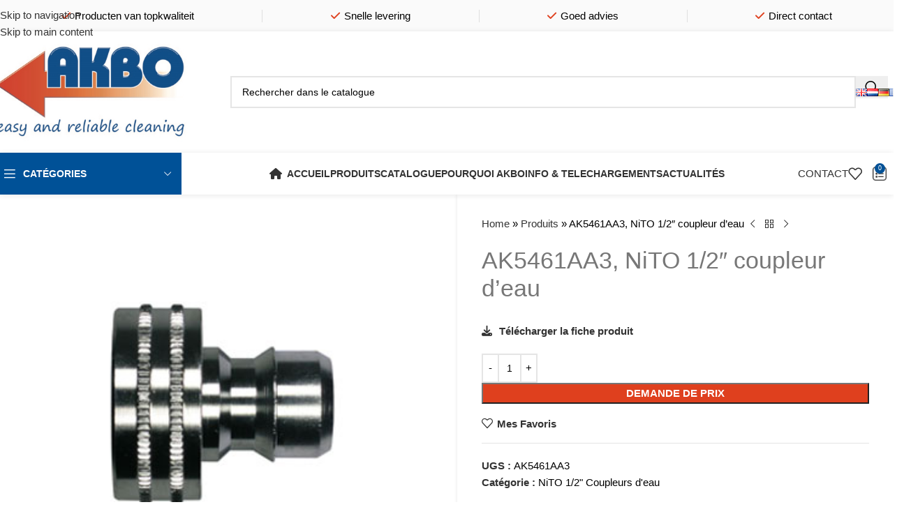

--- FILE ---
content_type: text/html; charset=UTF-8
request_url: https://www.akbo.nl/fr/produit/ak5461aa3-nito-1-2-coupleur-deau/
body_size: 32356
content:
<!DOCTYPE html>
<html lang="fr-FR">
<head>
	<meta charset="UTF-8">
	<link rel="profile" href="https://gmpg.org/xfn/11">
	<link rel="pingback" href="https://www.akbo.nl/xmlrpc.php">

	<meta name='robots' content='index, follow, max-image-preview:large, max-snippet:-1, max-video-preview:-1' />
<link rel="alternate" href="https://www.akbo.nl/product/ak5461aa3-nito-1-2-water-coupler/" hreflang="en" />
<link rel="alternate" href="https://www.akbo.nl/nl/product/ak5461aa3-nito-1-2-waterkoppeling/" hreflang="nl" />
<link rel="alternate" href="https://www.akbo.nl/de/produkt/ak5461aa3-nito-1-2-wasserkupplung/" hreflang="de" />
<link rel="alternate" href="https://www.akbo.nl/fr/produit/ak5461aa3-nito-1-2-coupleur-deau/" hreflang="fr" />

	<!-- This site is optimized with the Yoast SEO Premium plugin v26.6 (Yoast SEO v26.6) - https://yoast.com/wordpress/plugins/seo/ -->
	<title>AK5461AA3, NiTO 1/2&quot; coupleur d&#039;eau - AKBO</title>
	<link rel="canonical" href="https://www.akbo.nl/fr/produit/ak5461aa3-nito-1-2-coupleur-deau/" />
	<meta property="og:locale" content="fr_FR" />
	<meta property="og:locale:alternate" content="en_GB" />
	<meta property="og:locale:alternate" content="nl_NL" />
	<meta property="og:locale:alternate" content="de_DE" />
	<meta property="og:type" content="article" />
	<meta property="og:title" content="AK5461AA3, NiTO 1/2&quot; coupleur d&#039;eau" />
	<meta property="og:description" content="Télécharger la fiche produit" />
	<meta property="og:url" content="https://www.akbo.nl/fr/produit/ak5461aa3-nito-1-2-coupleur-deau/" />
	<meta property="og:site_name" content="AKBO" />
	<meta property="article:modified_time" content="2025-04-18T08:00:07+00:00" />
	<meta property="og:image" content="https://www.akbo.nl/wp-content/uploads/2021/06/AK5461AA3-001.jpg" />
	<meta property="og:image:width" content="354" />
	<meta property="og:image:height" content="354" />
	<meta property="og:image:type" content="image/jpeg" />
	<meta name="twitter:card" content="summary_large_image" />
	<script type="application/ld+json" class="yoast-schema-graph">{"@context":"https://schema.org","@graph":[{"@type":"WebPage","@id":"https://www.akbo.nl/fr/produit/ak5461aa3-nito-1-2-coupleur-deau/","url":"https://www.akbo.nl/fr/produit/ak5461aa3-nito-1-2-coupleur-deau/","name":"AK5461AA3, NiTO 1/2\" coupleur d'eau - AKBO","isPartOf":{"@id":"https://www.akbo.nl/fr/#website"},"primaryImageOfPage":{"@id":"https://www.akbo.nl/fr/produit/ak5461aa3-nito-1-2-coupleur-deau/#primaryimage"},"image":{"@id":"https://www.akbo.nl/fr/produit/ak5461aa3-nito-1-2-coupleur-deau/#primaryimage"},"thumbnailUrl":"https://www.akbo.nl/wp-content/uploads/2021/06/AK5461AA3-001.jpg","datePublished":"2022-06-30T19:34:41+00:00","dateModified":"2025-04-18T08:00:07+00:00","breadcrumb":{"@id":"https://www.akbo.nl/fr/produit/ak5461aa3-nito-1-2-coupleur-deau/#breadcrumb"},"inLanguage":"fr-FR","potentialAction":[{"@type":"ReadAction","target":["https://www.akbo.nl/fr/produit/ak5461aa3-nito-1-2-coupleur-deau/"]}]},{"@type":"ImageObject","inLanguage":"fr-FR","@id":"https://www.akbo.nl/fr/produit/ak5461aa3-nito-1-2-coupleur-deau/#primaryimage","url":"https://www.akbo.nl/wp-content/uploads/2021/06/AK5461AA3-001.jpg","contentUrl":"https://www.akbo.nl/wp-content/uploads/2021/06/AK5461AA3-001.jpg","width":354,"height":354},{"@type":"BreadcrumbList","@id":"https://www.akbo.nl/fr/produit/ak5461aa3-nito-1-2-coupleur-deau/#breadcrumb","itemListElement":[{"@type":"ListItem","position":1,"name":"Home","item":"https://www.akbo.nl/fr/"},{"@type":"ListItem","position":2,"name":"Produits","item":"https://www.akbo.nl/fr/produits/"},{"@type":"ListItem","position":3,"name":"AK5461AA3, NiTO 1/2&#8243; coupleur d&#8217;eau"}]},{"@type":"WebSite","@id":"https://www.akbo.nl/fr/#website","url":"https://www.akbo.nl/fr/","name":"AKBO","description":"AKBO &ndash; reliable cleaning equipment","publisher":{"@id":"https://www.akbo.nl/fr/#organization"},"potentialAction":[{"@type":"SearchAction","target":{"@type":"EntryPoint","urlTemplate":"https://www.akbo.nl/fr/?s={search_term_string}"},"query-input":{"@type":"PropertyValueSpecification","valueRequired":true,"valueName":"search_term_string"}}],"inLanguage":"fr-FR"},{"@type":"Organization","@id":"https://www.akbo.nl/fr/#organization","name":"AKBO – reliable cleaning equipment","url":"https://www.akbo.nl/fr/","logo":{"@type":"ImageObject","inLanguage":"fr-FR","@id":"https://www.akbo.nl/fr/#/schema/logo/image/","url":"https://www.akbo.nl/wp-content/uploads/2021/03/Logo-AKBO-2020.jpg","contentUrl":"https://www.akbo.nl/wp-content/uploads/2021/03/Logo-AKBO-2020.jpg","width":385,"height":220,"caption":"AKBO – reliable cleaning equipment"},"image":{"@id":"https://www.akbo.nl/fr/#/schema/logo/image/"}}]}</script>
	<!-- / Yoast SEO Premium plugin. -->


<link rel='dns-prefetch' href='//fonts.googleapis.com' />
<link rel="alternate" type="application/rss+xml" title="AKBO &raquo; Flux" href="https://www.akbo.nl/fr/feed/" />
<link rel="alternate" type="application/rss+xml" title="AKBO &raquo; Flux des commentaires" href="https://www.akbo.nl/fr/comments/feed/" />
<link rel="alternate" title="oEmbed (JSON)" type="application/json+oembed" href="https://www.akbo.nl/wp-json/oembed/1.0/embed?url=https%3A%2F%2Fwww.akbo.nl%2Ffr%2Fproduit%2Fak5461aa3-nito-1-2-coupleur-deau%2F&#038;lang=fr" />
<link rel="alternate" title="oEmbed (XML)" type="text/xml+oembed" href="https://www.akbo.nl/wp-json/oembed/1.0/embed?url=https%3A%2F%2Fwww.akbo.nl%2Ffr%2Fproduit%2Fak5461aa3-nito-1-2-coupleur-deau%2F&#038;format=xml&#038;lang=fr" />
<style id='wp-img-auto-sizes-contain-inline-css' type='text/css'>
img:is([sizes=auto i],[sizes^="auto," i]){contain-intrinsic-size:3000px 1500px}
/*# sourceURL=wp-img-auto-sizes-contain-inline-css */
</style>
<link rel='stylesheet' id='qwc-mini-cart-css' href='https://www.akbo.nl/wp-content/plugins/quotes-for-woocommerce/assets/css/qwc-shop.css?ver=2.10' type='text/css' media='' />
<style id='woocommerce-inline-inline-css' type='text/css'>
.woocommerce form .form-row .required { visibility: visible; }
/*# sourceURL=woocommerce-inline-inline-css */
</style>
<link rel='stylesheet' id='js_composer_front-css' href='https://www.akbo.nl/wp-content/plugins/js_composer/assets/css/js_composer.min.css?ver=8.7.2' type='text/css' media='all' />
<link rel='stylesheet' id='vc_font_awesome_5_shims-css' href='https://www.akbo.nl/wp-content/plugins/js_composer/assets/lib/vendor/dist/@fortawesome/fontawesome-free/css/v4-shims.min.css?ver=8.7.2' type='text/css' media='all' />
<link rel='stylesheet' id='vc_font_awesome_6-css' href='https://www.akbo.nl/wp-content/plugins/js_composer/assets/lib/vendor/dist/@fortawesome/fontawesome-free/css/all.min.css?ver=8.7.2' type='text/css' media='all' />
<link rel='stylesheet' id='wd-style-base-css' href='https://www.akbo.nl/wp-content/themes/woodmart/css/parts/base.min.css?ver=8.3.8' type='text/css' media='all' />
<link rel='stylesheet' id='wd-helpers-wpb-elem-css' href='https://www.akbo.nl/wp-content/themes/woodmart/css/parts/helpers-wpb-elem.min.css?ver=8.3.8' type='text/css' media='all' />
<link rel='stylesheet' id='wd-wpbakery-base-css' href='https://www.akbo.nl/wp-content/themes/woodmart/css/parts/int-wpb-base.min.css?ver=8.3.8' type='text/css' media='all' />
<link rel='stylesheet' id='wd-wpbakery-base-deprecated-css' href='https://www.akbo.nl/wp-content/themes/woodmart/css/parts/int-wpb-base-deprecated.min.css?ver=8.3.8' type='text/css' media='all' />
<link rel='stylesheet' id='wd-int-wordfence-css' href='https://www.akbo.nl/wp-content/themes/woodmart/css/parts/int-wordfence.min.css?ver=8.3.8' type='text/css' media='all' />
<link rel='stylesheet' id='wd-notices-fixed-css' href='https://www.akbo.nl/wp-content/themes/woodmart/css/parts/woo-opt-sticky-notices-old.min.css?ver=8.3.8' type='text/css' media='all' />
<link rel='stylesheet' id='wd-woocommerce-base-css' href='https://www.akbo.nl/wp-content/themes/woodmart/css/parts/woocommerce-base.min.css?ver=8.3.8' type='text/css' media='all' />
<link rel='stylesheet' id='wd-mod-star-rating-css' href='https://www.akbo.nl/wp-content/themes/woodmart/css/parts/mod-star-rating.min.css?ver=8.3.8' type='text/css' media='all' />
<link rel='stylesheet' id='wd-woocommerce-block-notices-css' href='https://www.akbo.nl/wp-content/themes/woodmart/css/parts/woo-mod-block-notices.min.css?ver=8.3.8' type='text/css' media='all' />
<link rel='stylesheet' id='wd-woo-mod-quantity-css' href='https://www.akbo.nl/wp-content/themes/woodmart/css/parts/woo-mod-quantity.min.css?ver=8.3.8' type='text/css' media='all' />
<link rel='stylesheet' id='wd-woo-single-prod-el-base-css' href='https://www.akbo.nl/wp-content/themes/woodmart/css/parts/woo-single-prod-el-base.min.css?ver=8.3.8' type='text/css' media='all' />
<link rel='stylesheet' id='wd-woo-mod-stock-status-css' href='https://www.akbo.nl/wp-content/themes/woodmart/css/parts/woo-mod-stock-status.min.css?ver=8.3.8' type='text/css' media='all' />
<link rel='stylesheet' id='wd-woo-mod-shop-attributes-css' href='https://www.akbo.nl/wp-content/themes/woodmart/css/parts/woo-mod-shop-attributes.min.css?ver=8.3.8' type='text/css' media='all' />
<link rel='stylesheet' id='wd-opt-carousel-disable-css' href='https://www.akbo.nl/wp-content/themes/woodmart/css/parts/opt-carousel-disable.min.css?ver=8.3.8' type='text/css' media='all' />
<link rel='stylesheet' id='child-style-css' href='https://www.akbo.nl/wp-content/themes/woodmart-child/style.css?ver=8.3.8' type='text/css' media='all' />
<link rel='stylesheet' id='wd-header-base-css' href='https://www.akbo.nl/wp-content/themes/woodmart/css/parts/header-base.min.css?ver=8.3.8' type='text/css' media='all' />
<link rel='stylesheet' id='wd-mod-tools-css' href='https://www.akbo.nl/wp-content/themes/woodmart/css/parts/mod-tools.min.css?ver=8.3.8' type='text/css' media='all' />
<link rel='stylesheet' id='wd-header-elements-base-css' href='https://www.akbo.nl/wp-content/themes/woodmart/css/parts/header-el-base.min.css?ver=8.3.8' type='text/css' media='all' />
<link rel='stylesheet' id='wd-header-search-css' href='https://www.akbo.nl/wp-content/themes/woodmart/css/parts/header-el-search.min.css?ver=8.3.8' type='text/css' media='all' />
<link rel='stylesheet' id='wd-header-search-form-css' href='https://www.akbo.nl/wp-content/themes/woodmart/css/parts/header-el-search-form.min.css?ver=8.3.8' type='text/css' media='all' />
<link rel='stylesheet' id='wd-wd-search-form-css' href='https://www.akbo.nl/wp-content/themes/woodmart/css/parts/wd-search-form.min.css?ver=8.3.8' type='text/css' media='all' />
<link rel='stylesheet' id='wd-wd-search-dropdown-css' href='https://www.akbo.nl/wp-content/themes/woodmart/css/parts/wd-search-dropdown.min.css?ver=8.3.8' type='text/css' media='all' />
<link rel='stylesheet' id='wd-header-mobile-nav-dropdown-css' href='https://www.akbo.nl/wp-content/themes/woodmart/css/parts/header-el-mobile-nav-dropdown.min.css?ver=8.3.8' type='text/css' media='all' />
<link rel='stylesheet' id='wd-header-cart-side-css' href='https://www.akbo.nl/wp-content/themes/woodmart/css/parts/header-el-cart-side.min.css?ver=8.3.8' type='text/css' media='all' />
<link rel='stylesheet' id='wd-header-cart-css' href='https://www.akbo.nl/wp-content/themes/woodmart/css/parts/header-el-cart.min.css?ver=8.3.8' type='text/css' media='all' />
<link rel='stylesheet' id='wd-widget-shopping-cart-css' href='https://www.akbo.nl/wp-content/themes/woodmart/css/parts/woo-widget-shopping-cart.min.css?ver=8.3.8' type='text/css' media='all' />
<link rel='stylesheet' id='wd-widget-product-list-css' href='https://www.akbo.nl/wp-content/themes/woodmart/css/parts/woo-widget-product-list.min.css?ver=8.3.8' type='text/css' media='all' />
<link rel='stylesheet' id='wd-header-categories-nav-css' href='https://www.akbo.nl/wp-content/themes/woodmart/css/parts/header-el-category-nav.min.css?ver=8.3.8' type='text/css' media='all' />
<link rel='stylesheet' id='wd-mod-nav-vertical-css' href='https://www.akbo.nl/wp-content/themes/woodmart/css/parts/mod-nav-vertical.min.css?ver=8.3.8' type='text/css' media='all' />
<link rel='stylesheet' id='wd-mod-nav-vertical-design-default-css' href='https://www.akbo.nl/wp-content/themes/woodmart/css/parts/mod-nav-vertical-design-default.min.css?ver=8.3.8' type='text/css' media='all' />
<link rel='stylesheet' id='wd-button-css' href='https://www.akbo.nl/wp-content/themes/woodmart/css/parts/el-button.min.css?ver=8.3.8' type='text/css' media='all' />
<link rel='stylesheet' id='wd-page-title-css' href='https://www.akbo.nl/wp-content/themes/woodmart/css/parts/page-title.min.css?ver=8.3.8' type='text/css' media='all' />
<link rel='stylesheet' id='wd-woo-single-prod-predefined-css' href='https://www.akbo.nl/wp-content/themes/woodmart/css/parts/woo-single-prod-predefined.min.css?ver=8.3.8' type='text/css' media='all' />
<link rel='stylesheet' id='wd-woo-single-prod-and-quick-view-predefined-css' href='https://www.akbo.nl/wp-content/themes/woodmart/css/parts/woo-single-prod-and-quick-view-predefined.min.css?ver=8.3.8' type='text/css' media='all' />
<link rel='stylesheet' id='wd-woo-single-prod-el-tabs-predefined-css' href='https://www.akbo.nl/wp-content/themes/woodmart/css/parts/woo-single-prod-el-tabs-predefined.min.css?ver=8.3.8' type='text/css' media='all' />
<link rel='stylesheet' id='wd-woo-single-prod-opt-base-css' href='https://www.akbo.nl/wp-content/themes/woodmart/css/parts/woo-single-prod-opt-base.min.css?ver=8.3.8' type='text/css' media='all' />
<link rel='stylesheet' id='wd-woo-single-prod-el-gallery-css' href='https://www.akbo.nl/wp-content/themes/woodmart/css/parts/woo-single-prod-el-gallery.min.css?ver=8.3.8' type='text/css' media='all' />
<link rel='stylesheet' id='wd-swiper-css' href='https://www.akbo.nl/wp-content/themes/woodmart/css/parts/lib-swiper.min.css?ver=8.3.8' type='text/css' media='all' />
<link rel='stylesheet' id='wd-swiper-arrows-css' href='https://www.akbo.nl/wp-content/themes/woodmart/css/parts/lib-swiper-arrows.min.css?ver=8.3.8' type='text/css' media='all' />
<link rel='stylesheet' id='wd-photoswipe-css' href='https://www.akbo.nl/wp-content/themes/woodmart/css/parts/lib-photoswipe.min.css?ver=8.3.8' type='text/css' media='all' />
<link rel='stylesheet' id='wd-woo-single-prod-el-navigation-css' href='https://www.akbo.nl/wp-content/themes/woodmart/css/parts/woo-single-prod-el-navigation.min.css?ver=8.3.8' type='text/css' media='all' />
<link rel='stylesheet' id='wd-tabs-css' href='https://www.akbo.nl/wp-content/themes/woodmart/css/parts/el-tabs.min.css?ver=8.3.8' type='text/css' media='all' />
<link rel='stylesheet' id='wd-woo-single-prod-el-tabs-opt-layout-tabs-css' href='https://www.akbo.nl/wp-content/themes/woodmart/css/parts/woo-single-prod-el-tabs-opt-layout-tabs.min.css?ver=8.3.8' type='text/css' media='all' />
<link rel='stylesheet' id='wd-accordion-css' href='https://www.akbo.nl/wp-content/themes/woodmart/css/parts/el-accordion.min.css?ver=8.3.8' type='text/css' media='all' />
<link rel='stylesheet' id='wd-accordion-elem-wpb-css' href='https://www.akbo.nl/wp-content/themes/woodmart/css/parts/el-accordion-wpb-elem.min.css?ver=8.3.8' type='text/css' media='all' />
<link rel='stylesheet' id='wd-product-loop-css' href='https://www.akbo.nl/wp-content/themes/woodmart/css/parts/woo-product-loop.min.css?ver=8.3.8' type='text/css' media='all' />
<link rel='stylesheet' id='wd-product-loop-tiled-css' href='https://www.akbo.nl/wp-content/themes/woodmart/css/parts/woo-product-loop-tiled.min.css?ver=8.3.8' type='text/css' media='all' />
<link rel='stylesheet' id='wd-bordered-product-css' href='https://www.akbo.nl/wp-content/themes/woodmart/css/parts/woo-opt-bordered-product.min.css?ver=8.3.8' type='text/css' media='all' />
<link rel='stylesheet' id='wd-mfp-popup-css' href='https://www.akbo.nl/wp-content/themes/woodmart/css/parts/lib-magnific-popup.min.css?ver=8.3.8' type='text/css' media='all' />
<link rel='stylesheet' id='wd-mod-animations-transform-css' href='https://www.akbo.nl/wp-content/themes/woodmart/css/parts/mod-animations-transform.min.css?ver=8.3.8' type='text/css' media='all' />
<link rel='stylesheet' id='wd-mod-transform-css' href='https://www.akbo.nl/wp-content/themes/woodmart/css/parts/mod-transform.min.css?ver=8.3.8' type='text/css' media='all' />
<link rel='stylesheet' id='wd-swiper-pagin-css' href='https://www.akbo.nl/wp-content/themes/woodmart/css/parts/lib-swiper-pagin.min.css?ver=8.3.8' type='text/css' media='all' />
<link rel='stylesheet' id='wd-footer-base-css' href='https://www.akbo.nl/wp-content/themes/woodmart/css/parts/footer-base.min.css?ver=8.3.8' type='text/css' media='all' />
<link rel='stylesheet' id='wd-mod-animations-keyframes-css' href='https://www.akbo.nl/wp-content/themes/woodmart/css/parts/int-wbp-el-animations.min.css?ver=8.3.8' type='text/css' media='all' />
<link rel='stylesheet' id='wd-info-box-css' href='https://www.akbo.nl/wp-content/themes/woodmart/css/parts/el-info-box.min.css?ver=8.3.8' type='text/css' media='all' />
<link rel='stylesheet' id='wd-info-box-style-shadow-and-bg-hover-css' href='https://www.akbo.nl/wp-content/themes/woodmart/css/parts/el-info-box-style-shadow-and-bg-hover.min.css?ver=8.3.8' type='text/css' media='all' />
<link rel='stylesheet' id='wd-widget-nav-css' href='https://www.akbo.nl/wp-content/themes/woodmart/css/parts/widget-nav.min.css?ver=8.3.8' type='text/css' media='all' />
<link rel='stylesheet' id='wd-list-css' href='https://www.akbo.nl/wp-content/themes/woodmart/css/parts/el-list.min.css?ver=8.3.8' type='text/css' media='all' />
<link rel='stylesheet' id='wd-el-list-css' href='https://www.akbo.nl/wp-content/themes/woodmart/css/parts/el-list-wpb-elem.min.css?ver=8.3.8' type='text/css' media='all' />
<link rel='stylesheet' id='wd-scroll-top-css' href='https://www.akbo.nl/wp-content/themes/woodmart/css/parts/opt-scrolltotop.min.css?ver=8.3.8' type='text/css' media='all' />
<link rel='stylesheet' id='wd-wd-search-results-css' href='https://www.akbo.nl/wp-content/themes/woodmart/css/parts/wd-search-results.min.css?ver=8.3.8' type='text/css' media='all' />
<link rel='stylesheet' id='wd-cookies-popup-css' href='https://www.akbo.nl/wp-content/themes/woodmart/css/parts/opt-cookies.min.css?ver=8.3.8' type='text/css' media='all' />
<link rel='stylesheet' id='wd-sticky-add-to-cart-css' href='https://www.akbo.nl/wp-content/themes/woodmart/css/parts/woo-opt-sticky-add-to-cart.min.css?ver=8.3.8' type='text/css' media='all' />
<link rel='stylesheet' id='wd-woo-mod-quantity-overlap-css' href='https://www.akbo.nl/wp-content/themes/woodmart/css/parts/woo-mod-quantity-overlap.min.css?ver=8.3.8' type='text/css' media='all' />
<link rel='stylesheet' id='wd-bottom-toolbar-css' href='https://www.akbo.nl/wp-content/themes/woodmart/css/parts/opt-bottom-toolbar.min.css?ver=8.3.8' type='text/css' media='all' />
<link rel='stylesheet' id='wd-header-my-account-css' href='https://www.akbo.nl/wp-content/themes/woodmart/css/parts/header-el-my-account.min.css?ver=8.3.8' type='text/css' media='all' />
<link rel='stylesheet' id='xts-google-fonts-css' href='https://fonts.googleapis.com/css?family=Lato%3A400%2C700&#038;display=swap&#038;ver=8.3.8' type='text/css' media='all' />
<script type="text/javascript" src="https://www.akbo.nl/wp-includes/js/jquery/jquery.min.js?ver=3.7.1" id="jquery-core-js"></script>
<script type="text/javascript" src="https://www.akbo.nl/wp-includes/js/jquery/jquery-migrate.min.js?ver=3.4.1" id="jquery-migrate-js"></script>
<script type="text/javascript" src="https://www.akbo.nl/wp-content/plugins/woocommerce/assets/js/jquery-blockui/jquery.blockUI.min.js?ver=2.7.0-wc.10.4.3" id="wc-jquery-blockui-js" data-wp-strategy="defer"></script>
<script type="text/javascript" id="wc-add-to-cart-js-extra">
/* <![CDATA[ */
var wc_add_to_cart_params = {"ajax_url":"/wp-admin/admin-ajax.php","wc_ajax_url":"/fr/?wc-ajax=%%endpoint%%","i18n_view_cart":"Voir la demande de prix","cart_url":"https://www.akbo.nl/fr/panier/","is_cart":"","cart_redirect_after_add":"no"};
//# sourceURL=wc-add-to-cart-js-extra
/* ]]> */
</script>
<script type="text/javascript" src="https://www.akbo.nl/wp-content/plugins/woocommerce/assets/js/frontend/add-to-cart.min.js?ver=10.4.3" id="wc-add-to-cart-js" data-wp-strategy="defer"></script>
<script type="text/javascript" src="https://www.akbo.nl/wp-content/plugins/woocommerce/assets/js/zoom/jquery.zoom.min.js?ver=1.7.21-wc.10.4.3" id="wc-zoom-js" defer="defer" data-wp-strategy="defer"></script>
<script type="text/javascript" id="wc-single-product-js-extra">
/* <![CDATA[ */
var wc_single_product_params = {"i18n_required_rating_text":"Veuillez s\u00e9lectionner une note","i18n_rating_options":["1\u00a0\u00e9toile sur 5","2\u00a0\u00e9toiles sur 5","3\u00a0\u00e9toiles sur 5","4\u00a0\u00e9toiles sur 5","5\u00a0\u00e9toiles sur 5"],"i18n_product_gallery_trigger_text":"Voir la galerie d\u2019images en plein \u00e9cran","review_rating_required":"yes","flexslider":{"rtl":false,"animation":"slide","smoothHeight":true,"directionNav":false,"controlNav":"thumbnails","slideshow":false,"animationSpeed":500,"animationLoop":false,"allowOneSlide":false},"zoom_enabled":"","zoom_options":[],"photoswipe_enabled":"","photoswipe_options":{"shareEl":false,"closeOnScroll":false,"history":false,"hideAnimationDuration":0,"showAnimationDuration":0},"flexslider_enabled":""};
//# sourceURL=wc-single-product-js-extra
/* ]]> */
</script>
<script type="text/javascript" src="https://www.akbo.nl/wp-content/plugins/woocommerce/assets/js/frontend/single-product.min.js?ver=10.4.3" id="wc-single-product-js" defer="defer" data-wp-strategy="defer"></script>
<script type="text/javascript" src="https://www.akbo.nl/wp-content/plugins/woocommerce/assets/js/js-cookie/js.cookie.min.js?ver=2.1.4-wc.10.4.3" id="wc-js-cookie-js" defer="defer" data-wp-strategy="defer"></script>
<script type="text/javascript" id="woocommerce-js-extra">
/* <![CDATA[ */
var woocommerce_params = {"ajax_url":"/wp-admin/admin-ajax.php","wc_ajax_url":"/fr/?wc-ajax=%%endpoint%%","i18n_password_show":"Afficher le mot de passe","i18n_password_hide":"Masquer le mot de passe"};
//# sourceURL=woocommerce-js-extra
/* ]]> */
</script>
<script type="text/javascript" src="https://www.akbo.nl/wp-content/plugins/woocommerce/assets/js/frontend/woocommerce.min.js?ver=10.4.3" id="woocommerce-js" defer="defer" data-wp-strategy="defer"></script>
<script type="text/javascript" src="https://www.akbo.nl/wp-content/plugins/js_composer/assets/js/vendors/woocommerce-add-to-cart.js?ver=8.7.2" id="vc_woocommerce-add-to-cart-js-js"></script>
<script type="text/javascript" src="https://www.akbo.nl/wp-content/themes/woodmart/js/libs/device.min.js?ver=8.3.8" id="wd-device-library-js"></script>
<script type="text/javascript" src="https://www.akbo.nl/wp-content/themes/woodmart/js/scripts/global/scrollBar.min.js?ver=8.3.8" id="wd-scrollbar-js"></script>
<script></script><link rel="https://api.w.org/" href="https://www.akbo.nl/wp-json/" /><link rel="alternate" title="JSON" type="application/json" href="https://www.akbo.nl/wp-json/wp/v2/product/17464" /><link rel="EditURI" type="application/rsd+xml" title="RSD" href="https://www.akbo.nl/xmlrpc.php?rsd" />
<meta name="generator" content="WordPress 6.9" />
<meta name="generator" content="WooCommerce 10.4.3" />
<link rel='shortlink' href='https://www.akbo.nl/?p=17464' />
					<meta name="viewport" content="width=device-width, initial-scale=1.0, maximum-scale=1.0, user-scalable=no">
										<noscript><style>.woocommerce-product-gallery{ opacity: 1 !important; }</style></noscript>
	<meta name="generator" content="Powered by WPBakery Page Builder - drag and drop page builder for WordPress."/>
<link rel="icon" href="https://www.akbo.nl/wp-content/uploads/2021/03/favicon.png" sizes="32x32" />
<link rel="icon" href="https://www.akbo.nl/wp-content/uploads/2021/03/favicon.png" sizes="192x192" />
<link rel="apple-touch-icon" href="https://www.akbo.nl/wp-content/uploads/2021/03/favicon.png" />
<meta name="msapplication-TileImage" content="https://www.akbo.nl/wp-content/uploads/2021/03/favicon.png" />
<style>
		
		</style><noscript><style> .wpb_animate_when_almost_visible { opacity: 1; }</style></noscript>			<style id="wd-style-header_816498-css" data-type="wd-style-header_816498">
				:root{
	--wd-top-bar-h: 45px;
	--wd-top-bar-sm-h: 40px;
	--wd-top-bar-sticky-h: .00001px;
	--wd-top-bar-brd-w: .00001px;

	--wd-header-general-h: 170px;
	--wd-header-general-sm-h: 80px;
	--wd-header-general-sticky-h: 160px;
	--wd-header-general-brd-w: .00001px;

	--wd-header-bottom-h: 60px;
	--wd-header-bottom-sm-h: .00001px;
	--wd-header-bottom-sticky-h: 60px;
	--wd-header-bottom-brd-w: .00001px;

	--wd-header-clone-h: .00001px;

	--wd-header-brd-w: calc(var(--wd-top-bar-brd-w) + var(--wd-header-general-brd-w) + var(--wd-header-bottom-brd-w));
	--wd-header-h: calc(var(--wd-top-bar-h) + var(--wd-header-general-h) + var(--wd-header-bottom-h) + var(--wd-header-brd-w));
	--wd-header-sticky-h: calc(var(--wd-top-bar-sticky-h) + var(--wd-header-general-sticky-h) + var(--wd-header-bottom-sticky-h) + var(--wd-header-clone-h) + var(--wd-header-brd-w));
	--wd-header-sm-h: calc(var(--wd-top-bar-sm-h) + var(--wd-header-general-sm-h) + var(--wd-header-bottom-sm-h) + var(--wd-header-brd-w));
}

.whb-top-bar .wd-dropdown {
	margin-top: 1.5px;
}

.whb-top-bar .wd-dropdown:after {
	height: 12.5px;
}


.whb-sticked .whb-general-header .wd-dropdown:not(.sub-sub-menu) {
	margin-top: 59px;
}

.whb-sticked .whb-general-header .wd-dropdown:not(.sub-sub-menu):after {
	height: 70px;
}




.whb-header-bottom .wd-dropdown {
	margin-top: 9px;
}

.whb-header-bottom .wd-dropdown:after {
	height: 20px;
}

.whb-sticked .whb-header-bottom .wd-dropdown:not(.sub-sub-menu) {
	margin-top: 9px;
}

.whb-sticked .whb-header-bottom .wd-dropdown:not(.sub-sub-menu):after {
	height: 20px;
}


		
.whb-top-bar {
	background-color: rgba(250, 250, 250, 1);
}

.whb-kmixhuruo59pkhn3xocg form.searchform {
	--wd-form-height: 46px;
}			</style>
						<style id="wd-style-theme_settings_default-css" data-type="wd-style-theme_settings_default">
				@font-face {
	font-weight: normal;
	font-style: normal;
	font-family: "woodmart-font";
	src: url("//www.akbo.nl/wp-content/themes/woodmart/fonts/woodmart-font-1-400.woff2?v=8.3.8") format("woff2");
	font-display:swap;
}

:root {
	--wd-text-font: Arial, Helvetica, sans-serif;
	--wd-text-font-weight: 400;
	--wd-text-color: #000000;
	--wd-text-font-size: 15px;
	--wd-title-font: 'Trebuchet MS', Helvetica, sans-serif;
	--wd-title-font-weight: 600;
	--wd-title-color: #005197;
	--wd-entities-title-font: 'Trebuchet MS', Helvetica, sans-serif;
	--wd-entities-title-font-weight: 500;
	--wd-entities-title-color: #333333;
	--wd-entities-title-color-hover: rgb(51 51 51 / 65%);
	--wd-alternative-font: "Lato", Arial, Helvetica, sans-serif;
	--wd-widget-title-font: 'Trebuchet MS', Helvetica, sans-serif;
	--wd-widget-title-font-weight: 600;
	--wd-widget-title-transform: uppercase;
	--wd-widget-title-color: #333;
	--wd-widget-title-font-size: 15px;
	--wd-header-el-font: 'Trebuchet MS', Helvetica, sans-serif;
	--wd-header-el-font-weight: 600;
	--wd-header-el-transform: uppercase;
	--wd-header-el-font-size: 14px;
	--wd-otl-style: dotted;
	--wd-otl-width: 2px;
	--wd-primary-color: #005197;
	--wd-alternative-color: #df401e;
	--btn-default-bgcolor: #005197;
	--btn-default-bgcolor-hover: #df401e;
	--btn-accented-bgcolor: #005197;
	--btn-accented-bgcolor-hover: #df401e;
	--wd-form-brd-width: 2px;
	--notices-success-bg: #efedea;
	--notices-success-color: #000000;
	--notices-warning-bg: #efedea;
	--notices-warning-color: #dd3333;
	--wd-link-color: #333333;
	--wd-link-color-hover: #242424;
	--wd-sticky-btn-height: 95px;
}
.wd-age-verify-wrap {
	--wd-popup-width: 500px;
}
.wd-popup.wd-promo-popup {
	background-color: #111111;
	background-image: none;
	background-repeat: no-repeat;
	background-size: contain;
	background-position: left center;
}
.wd-promo-popup-wrap {
	--wd-popup-width: 800px;
}
:is(.woodmart-woocommerce-layered-nav, .wd-product-category-filter) .wd-scroll-content {
	max-height: 280px;
}
.wd-page-title .wd-page-title-bg img {
	object-fit: cover;
	object-position: center center;
}
.wd-footer {
	background-color: #ffffff;
	background-image: none;
}
.woodmart-archive-shop:not(.single-product) .wd-page-content {
	background-color: #ffffff;
	background-image: none;
}
.single-product .wd-page-content {
	background-color: #ffffff;
	background-image: none;
}
.mfp-wrap.wd-popup-quick-view-wrap {
	--wd-popup-width: 920px;
}

@media (max-width: 1024px) {
	:root {
		--wd-sticky-btn-height: 95px;
	}

}

@media (max-width: 768.98px) {
	:root {
		--wd-sticky-btn-height: 42px;
	}

}
:root{
--wd-container-w: 1340px;
--wd-form-brd-radius: 0px;
--btn-default-color: #333;
--btn-default-color-hover: #333;
--btn-accented-color: #fff;
--btn-accented-color-hover: #fff;
--btn-default-brd-radius: 0px;
--btn-default-box-shadow: none;
--btn-default-box-shadow-hover: none;
--btn-default-box-shadow-active: none;
--btn-default-bottom: 0px;
--btn-accented-brd-radius: 0px;
--btn-accented-box-shadow: none;
--btn-accented-box-shadow-hover: none;
--btn-accented-box-shadow-active: none;
--btn-accented-bottom: 0px;
--wd-brd-radius: 0px;
}

@media (min-width: 1340px) {
[data-vc-full-width]:not([data-vc-stretch-content]),
:is(.vc_section, .vc_row).wd-section-stretch {
padding-left: calc((100vw - 1340px - var(--wd-sticky-nav-w) - var(--wd-scroll-w)) / 2);
padding-right: calc((100vw - 1340px - var(--wd-sticky-nav-w) - var(--wd-scroll-w)) / 2);
}
}


.wd-page-title {
background-color: #fafafa;
}

#billing_maak_een_keuze_welke_voor_u_van_toepassing_is_2_field.form-paragraph.form-row.form-row-wide{
color: #005197 !important;
margin-bottom:5px !important;
}

#billing_ik_ben_eindgebruiker_field.form-row.form-row-first label, #billing_ik_ben_wederverkoper_field.form-row.form-row-last label{
color:#000 !important;
}

#billing_ik_ben_eindgebruiker_field.form-row.form-row-first, #billing_ik_ben_wederverkoper_field.form-row.form-row-last{
border: 2px solid rgba(0,0,0,0.1) !important;
padding:5px !important;
}

.cart-subtotal, .order-total, .product-total{

display:none !important;
}

.wd-table-wrapper{
padding:25px 15px !important;
}

.wd-header-cart .wd-tools-icon:before{
visibility:hidden !important;
}


.wd-header-cart .wd-tools-icon:after{
visibility: visible !important;
	position: absolute !important;
    top: 0 !important;
    left: 0 !important;
    content:url(https://www.akbo.nl/wp-content/uploads/2022/07/list-quote.svg) !important;
}


.summary-inner>.price, .price{
display:none !important;
}

.whb-general-header{
padding: 2px 0px 2px 0px !important;
}

.title-size-small{
text-transform:uppercase !important;
}


.woodmart-products-tabs .products-tabs-title .tab-label{
font-weight:600;
}

#DetailsProducts .vc_toggle_title>h4{
font-size:18px;
}
	
#DetailsProducts .vc_toggle_title{
border-top: 1px solid #fafafa;
border-bottom: 1px solid #fafafa;
padding: 10px 0px 10px 0px;
}

#faq .vc_toggle_title>h4{
font-size:18px;
}

.menu-item-design-full-width .sub-menu-dropdown{
margin-top:15px;
padding-top:0px;
}

/#DetailsProducts .vc_toggle_size_sm.vc_toggle_arrow .vc_toggle_icon{
margin-left: 298px;
}

.post-single-page .entry-title{
font-size:25px;
}

.vc_toggle_title>h4{
font-size:18px;
font-weight:500;
color: #DF401E !important;
}

.compare-field{
font-size: 16px;
font-weight:500;
}

#wd-5fc6833879f03 .info-box-title{
line-height:11px !important;
}

.ywraq-quote-icon-icon_quote:before{
color:#DF401E !important;
font-size:25px !important;
}

.widget_ywraq_mini_list_quote .yith-ywraq-list-content{
margin-left:-150px;
}

.widget_ywraq_mini_list_quote .raq-items-number{
color:#005197;
}


.whb-color-light .whb-text-element a.button{
color:black;
}

ul.yith-ywraq-list img{
width:54px;
}

.widget_ywraq_mini_list_quote .yith-ywraq-list-wrapper{
width:350px;
}

.widget_ywraq_mini_list_quote ul.yith-ywraq-list{
max-height:45vh;
}

.ywraq-form-table-wrapper.wide .yith-ywraq-mail-form-wrapper{
background-color:#fff;
}

.widget_ywraq_mini_list_quote .raq-info{
border:none;
margin-bottom:25px;
}

.wc-tab-inner a { 
background: #005197 !important;
padding:20px !important;
color: #fff !important;
	
}

.wc-tab-inner a:hover{
background: #DF401E !important;
color: #fff !important;
}

.related-and-upsells:empty{
margin-top:-80px !important;
}

.button.single_add_to_cart_button.button.alt.added{
margin-top:0px !important;
}

.button{
background-color:#df401e !important;
color:#fff !important;
}


.footer-container .vc_row-has-fill>.vc_column_container>.vc_column-inner{
padding-top:0px !important;
}

.wd-entry-meta, .wd-entry-meta .meta-reply, .hovered-social-icons, .wd-post-date .post-date-day, .wd-post-date{
display:none !important;
}

.wp-video{
width:80% !important;
}

.woocommerce-ordering select{
display:none !important;
}

.product_title.wd-entities-title{
margin-bottom:30px !important;
}

.fa, .fas {
    font-family: 'Trebuchet MS', Helvetica, sans-serif;
    font-weight: 600;
}

.fa:before, .fas:before, .fa:after, .fas:after {
    font-family: 'Font Awesome 5 Free';
}

.fa-download:before {
    padding-right: 10px;
}

.widget_product_categories .product-categories li a{
 font-family: 'Trebuchet MS', Helvetica, sans-serif !important;
}

.wd-entities-title{
color:#777 !important;
}



.product-element-top.wd-quick-shop .wd-add-cart-icon>a:before{
	content:url(https://www.akbo.nl/wp-content/uploads/2022/07/quote-white.svg) !important;

}

.woocommerce-Price-currencySymbol, .woocommerce-Price-amount.amount{
display:none !important;
}

.email-id-new_order th.td.tlabel-subtotal, 
.email-id-new_order td.td.tvalue-subtotal{ 
display: none !important;
}

.email-id-new_order th.td.tlabel-total, 
.email-id-new_order td.td.tvalue-total{
display: none !important;
}

.woocommerce-table.woocommerce-table--order-details.shop_table.order_details tfoot{
display:none !important;
}@media (max-width: 576px) {
	.widget_ywraq_mini_list_quote .yith-ywraq-list-content{
margin-left:0px !important;
margin-top:50px !important;

}


}

			</style>
			<style id='global-styles-inline-css' type='text/css'>
:root{--wp--preset--aspect-ratio--square: 1;--wp--preset--aspect-ratio--4-3: 4/3;--wp--preset--aspect-ratio--3-4: 3/4;--wp--preset--aspect-ratio--3-2: 3/2;--wp--preset--aspect-ratio--2-3: 2/3;--wp--preset--aspect-ratio--16-9: 16/9;--wp--preset--aspect-ratio--9-16: 9/16;--wp--preset--color--black: #000000;--wp--preset--color--cyan-bluish-gray: #abb8c3;--wp--preset--color--white: #ffffff;--wp--preset--color--pale-pink: #f78da7;--wp--preset--color--vivid-red: #cf2e2e;--wp--preset--color--luminous-vivid-orange: #ff6900;--wp--preset--color--luminous-vivid-amber: #fcb900;--wp--preset--color--light-green-cyan: #7bdcb5;--wp--preset--color--vivid-green-cyan: #00d084;--wp--preset--color--pale-cyan-blue: #8ed1fc;--wp--preset--color--vivid-cyan-blue: #0693e3;--wp--preset--color--vivid-purple: #9b51e0;--wp--preset--gradient--vivid-cyan-blue-to-vivid-purple: linear-gradient(135deg,rgb(6,147,227) 0%,rgb(155,81,224) 100%);--wp--preset--gradient--light-green-cyan-to-vivid-green-cyan: linear-gradient(135deg,rgb(122,220,180) 0%,rgb(0,208,130) 100%);--wp--preset--gradient--luminous-vivid-amber-to-luminous-vivid-orange: linear-gradient(135deg,rgb(252,185,0) 0%,rgb(255,105,0) 100%);--wp--preset--gradient--luminous-vivid-orange-to-vivid-red: linear-gradient(135deg,rgb(255,105,0) 0%,rgb(207,46,46) 100%);--wp--preset--gradient--very-light-gray-to-cyan-bluish-gray: linear-gradient(135deg,rgb(238,238,238) 0%,rgb(169,184,195) 100%);--wp--preset--gradient--cool-to-warm-spectrum: linear-gradient(135deg,rgb(74,234,220) 0%,rgb(151,120,209) 20%,rgb(207,42,186) 40%,rgb(238,44,130) 60%,rgb(251,105,98) 80%,rgb(254,248,76) 100%);--wp--preset--gradient--blush-light-purple: linear-gradient(135deg,rgb(255,206,236) 0%,rgb(152,150,240) 100%);--wp--preset--gradient--blush-bordeaux: linear-gradient(135deg,rgb(254,205,165) 0%,rgb(254,45,45) 50%,rgb(107,0,62) 100%);--wp--preset--gradient--luminous-dusk: linear-gradient(135deg,rgb(255,203,112) 0%,rgb(199,81,192) 50%,rgb(65,88,208) 100%);--wp--preset--gradient--pale-ocean: linear-gradient(135deg,rgb(255,245,203) 0%,rgb(182,227,212) 50%,rgb(51,167,181) 100%);--wp--preset--gradient--electric-grass: linear-gradient(135deg,rgb(202,248,128) 0%,rgb(113,206,126) 100%);--wp--preset--gradient--midnight: linear-gradient(135deg,rgb(2,3,129) 0%,rgb(40,116,252) 100%);--wp--preset--font-size--small: 13px;--wp--preset--font-size--medium: 20px;--wp--preset--font-size--large: 36px;--wp--preset--font-size--x-large: 42px;--wp--preset--spacing--20: 0.44rem;--wp--preset--spacing--30: 0.67rem;--wp--preset--spacing--40: 1rem;--wp--preset--spacing--50: 1.5rem;--wp--preset--spacing--60: 2.25rem;--wp--preset--spacing--70: 3.38rem;--wp--preset--spacing--80: 5.06rem;--wp--preset--shadow--natural: 6px 6px 9px rgba(0, 0, 0, 0.2);--wp--preset--shadow--deep: 12px 12px 50px rgba(0, 0, 0, 0.4);--wp--preset--shadow--sharp: 6px 6px 0px rgba(0, 0, 0, 0.2);--wp--preset--shadow--outlined: 6px 6px 0px -3px rgb(255, 255, 255), 6px 6px rgb(0, 0, 0);--wp--preset--shadow--crisp: 6px 6px 0px rgb(0, 0, 0);}:where(body) { margin: 0; }.wp-site-blocks > .alignleft { float: left; margin-right: 2em; }.wp-site-blocks > .alignright { float: right; margin-left: 2em; }.wp-site-blocks > .aligncenter { justify-content: center; margin-left: auto; margin-right: auto; }:where(.is-layout-flex){gap: 0.5em;}:where(.is-layout-grid){gap: 0.5em;}.is-layout-flow > .alignleft{float: left;margin-inline-start: 0;margin-inline-end: 2em;}.is-layout-flow > .alignright{float: right;margin-inline-start: 2em;margin-inline-end: 0;}.is-layout-flow > .aligncenter{margin-left: auto !important;margin-right: auto !important;}.is-layout-constrained > .alignleft{float: left;margin-inline-start: 0;margin-inline-end: 2em;}.is-layout-constrained > .alignright{float: right;margin-inline-start: 2em;margin-inline-end: 0;}.is-layout-constrained > .aligncenter{margin-left: auto !important;margin-right: auto !important;}.is-layout-constrained > :where(:not(.alignleft):not(.alignright):not(.alignfull)){margin-left: auto !important;margin-right: auto !important;}body .is-layout-flex{display: flex;}.is-layout-flex{flex-wrap: wrap;align-items: center;}.is-layout-flex > :is(*, div){margin: 0;}body .is-layout-grid{display: grid;}.is-layout-grid > :is(*, div){margin: 0;}body{padding-top: 0px;padding-right: 0px;padding-bottom: 0px;padding-left: 0px;}a:where(:not(.wp-element-button)){text-decoration: none;}:root :where(.wp-element-button, .wp-block-button__link){background-color: #32373c;border-width: 0;color: #fff;font-family: inherit;font-size: inherit;font-style: inherit;font-weight: inherit;letter-spacing: inherit;line-height: inherit;padding-top: calc(0.667em + 2px);padding-right: calc(1.333em + 2px);padding-bottom: calc(0.667em + 2px);padding-left: calc(1.333em + 2px);text-decoration: none;text-transform: inherit;}.has-black-color{color: var(--wp--preset--color--black) !important;}.has-cyan-bluish-gray-color{color: var(--wp--preset--color--cyan-bluish-gray) !important;}.has-white-color{color: var(--wp--preset--color--white) !important;}.has-pale-pink-color{color: var(--wp--preset--color--pale-pink) !important;}.has-vivid-red-color{color: var(--wp--preset--color--vivid-red) !important;}.has-luminous-vivid-orange-color{color: var(--wp--preset--color--luminous-vivid-orange) !important;}.has-luminous-vivid-amber-color{color: var(--wp--preset--color--luminous-vivid-amber) !important;}.has-light-green-cyan-color{color: var(--wp--preset--color--light-green-cyan) !important;}.has-vivid-green-cyan-color{color: var(--wp--preset--color--vivid-green-cyan) !important;}.has-pale-cyan-blue-color{color: var(--wp--preset--color--pale-cyan-blue) !important;}.has-vivid-cyan-blue-color{color: var(--wp--preset--color--vivid-cyan-blue) !important;}.has-vivid-purple-color{color: var(--wp--preset--color--vivid-purple) !important;}.has-black-background-color{background-color: var(--wp--preset--color--black) !important;}.has-cyan-bluish-gray-background-color{background-color: var(--wp--preset--color--cyan-bluish-gray) !important;}.has-white-background-color{background-color: var(--wp--preset--color--white) !important;}.has-pale-pink-background-color{background-color: var(--wp--preset--color--pale-pink) !important;}.has-vivid-red-background-color{background-color: var(--wp--preset--color--vivid-red) !important;}.has-luminous-vivid-orange-background-color{background-color: var(--wp--preset--color--luminous-vivid-orange) !important;}.has-luminous-vivid-amber-background-color{background-color: var(--wp--preset--color--luminous-vivid-amber) !important;}.has-light-green-cyan-background-color{background-color: var(--wp--preset--color--light-green-cyan) !important;}.has-vivid-green-cyan-background-color{background-color: var(--wp--preset--color--vivid-green-cyan) !important;}.has-pale-cyan-blue-background-color{background-color: var(--wp--preset--color--pale-cyan-blue) !important;}.has-vivid-cyan-blue-background-color{background-color: var(--wp--preset--color--vivid-cyan-blue) !important;}.has-vivid-purple-background-color{background-color: var(--wp--preset--color--vivid-purple) !important;}.has-black-border-color{border-color: var(--wp--preset--color--black) !important;}.has-cyan-bluish-gray-border-color{border-color: var(--wp--preset--color--cyan-bluish-gray) !important;}.has-white-border-color{border-color: var(--wp--preset--color--white) !important;}.has-pale-pink-border-color{border-color: var(--wp--preset--color--pale-pink) !important;}.has-vivid-red-border-color{border-color: var(--wp--preset--color--vivid-red) !important;}.has-luminous-vivid-orange-border-color{border-color: var(--wp--preset--color--luminous-vivid-orange) !important;}.has-luminous-vivid-amber-border-color{border-color: var(--wp--preset--color--luminous-vivid-amber) !important;}.has-light-green-cyan-border-color{border-color: var(--wp--preset--color--light-green-cyan) !important;}.has-vivid-green-cyan-border-color{border-color: var(--wp--preset--color--vivid-green-cyan) !important;}.has-pale-cyan-blue-border-color{border-color: var(--wp--preset--color--pale-cyan-blue) !important;}.has-vivid-cyan-blue-border-color{border-color: var(--wp--preset--color--vivid-cyan-blue) !important;}.has-vivid-purple-border-color{border-color: var(--wp--preset--color--vivid-purple) !important;}.has-vivid-cyan-blue-to-vivid-purple-gradient-background{background: var(--wp--preset--gradient--vivid-cyan-blue-to-vivid-purple) !important;}.has-light-green-cyan-to-vivid-green-cyan-gradient-background{background: var(--wp--preset--gradient--light-green-cyan-to-vivid-green-cyan) !important;}.has-luminous-vivid-amber-to-luminous-vivid-orange-gradient-background{background: var(--wp--preset--gradient--luminous-vivid-amber-to-luminous-vivid-orange) !important;}.has-luminous-vivid-orange-to-vivid-red-gradient-background{background: var(--wp--preset--gradient--luminous-vivid-orange-to-vivid-red) !important;}.has-very-light-gray-to-cyan-bluish-gray-gradient-background{background: var(--wp--preset--gradient--very-light-gray-to-cyan-bluish-gray) !important;}.has-cool-to-warm-spectrum-gradient-background{background: var(--wp--preset--gradient--cool-to-warm-spectrum) !important;}.has-blush-light-purple-gradient-background{background: var(--wp--preset--gradient--blush-light-purple) !important;}.has-blush-bordeaux-gradient-background{background: var(--wp--preset--gradient--blush-bordeaux) !important;}.has-luminous-dusk-gradient-background{background: var(--wp--preset--gradient--luminous-dusk) !important;}.has-pale-ocean-gradient-background{background: var(--wp--preset--gradient--pale-ocean) !important;}.has-electric-grass-gradient-background{background: var(--wp--preset--gradient--electric-grass) !important;}.has-midnight-gradient-background{background: var(--wp--preset--gradient--midnight) !important;}.has-small-font-size{font-size: var(--wp--preset--font-size--small) !important;}.has-medium-font-size{font-size: var(--wp--preset--font-size--medium) !important;}.has-large-font-size{font-size: var(--wp--preset--font-size--large) !important;}.has-x-large-font-size{font-size: var(--wp--preset--font-size--x-large) !important;}
/*# sourceURL=global-styles-inline-css */
</style>
<link rel='stylesheet' id='vc_animate-css-css' href='https://www.akbo.nl/wp-content/plugins/js_composer/assets/lib/vendor/dist/animate.css/animate.min.css?ver=8.7.2' type='text/css' media='all' />
<link rel='stylesheet' id='mediaelement-css' href='https://www.akbo.nl/wp-includes/js/mediaelement/mediaelementplayer-legacy.min.css?ver=4.2.17' type='text/css' media='all' />
<link rel='stylesheet' id='wp-mediaelement-css' href='https://www.akbo.nl/wp-includes/js/mediaelement/wp-mediaelement.min.css?ver=6.9' type='text/css' media='all' />
</head>

<body class="wp-singular product-template-default single single-product postid-17464 wp-theme-woodmart wp-child-theme-woodmart-child theme-woodmart woocommerce woocommerce-page woocommerce-no-js wrapper-custom  categories-accordion-on notifications-sticky sticky-toolbar-on wd-sticky-btn-on wd-sticky-btn-on-mb wpb-js-composer js-comp-ver-8.7.2 vc_responsive">
			<script type="text/javascript" id="wd-flicker-fix">// Flicker fix.</script>		<div class="wd-skip-links">
								<a href="#menu-main-akbofr" class="wd-skip-navigation btn">
						Skip to navigation					</a>
								<a href="#main-content" class="wd-skip-content btn">
				Skip to main content			</a>
		</div>
			
	
	<div class="wd-page-wrapper website-wrapper">
									<header class="whb-header whb-header_816498 whb-sticky-shadow whb-scroll-stick whb-sticky-real whb-custom-header">
					<div class="whb-main-header">
	
<div class="whb-row whb-top-bar whb-not-sticky-row whb-with-bg whb-without-border whb-color-dark whb-with-shadow whb-flex-flex-middle">
	<div class="container">
		<div class="whb-flex-row whb-top-bar-inner">
			<div class="whb-column whb-col-left whb-column5 whb-visible-lg whb-empty-column">
	</div>
<div class="whb-column whb-col-center whb-column6 whb-visible-lg">
	
<div class="wd-header-text reset-last-child whb-7jhfvyuuacswfsrb71r6"><p style="text-align: center; font-size: 15px;"><i class="fa fa-check" style="font-size: 15px; margin-right: 6px; color: #df401e;"></i>Producten van topkwaliteit</p></div>
<div class="wd-header-divider whb-divider-default whb-pvb33f2wu1k5r5egy3pp"></div>

<div class="wd-header-text reset-last-child whb-e56l8gohk4ykw8bfw5ma"><p style="text-align: center; font-size: 15px;"><i class="fa fa-check" style="font-size: 15px; margin-right: 6px; color: #df401e;"></i>Snelle levering</p>
</div>
<div class="wd-header-divider whb-divider-default whb-73t9t8gc5onyrp6ny70t"></div>

<div class="wd-header-text reset-last-child whb-hobyengkn5bs7qimy4hw"><p style="text-align: center; font-size: 15px;"><i class="fa fa-check" style="font-size: 15px; margin-right: 6px; color: #df401e;"></i>Goed advies</p></div>
<div class="wd-header-divider whb-divider-default whb-ksx2ykkfo4wdez5usl6h"></div>

<div class="wd-header-text reset-last-child whb-bt8nzk7xycegxqyp26j9"><p style="text-align: center; font-size: 15px;"><i class="fa fa-check" style="font-size: 15px; margin-right: 6px; color: #df401e;"></i>Direct contact</p></div>
</div>
<div class="whb-column whb-col-right whb-column7 whb-visible-lg whb-empty-column">
	</div>
<div class="whb-column whb-col-mobile whb-column_mobile1 whb-hidden-lg">
	
<nav class="wd-header-nav wd-header-secondary-nav whb-u6mr9dt2ljjzom4nrfof text-center" role="navigation" aria-label="Taal, Languages, Sprache, Langue">
	<ul id="menu-taal-languages-sprache-langue" class="menu wd-nav wd-nav-header wd-nav-secondary wd-style-default wd-gap-s"><li id="menu-item-7131-en" class="lang-item lang-item-62 lang-item-en lang-item-first menu-item menu-item-type-custom menu-item-object-custom menu-item-7131-en item-level-0 menu-simple-dropdown wd-event-hover" ><a href="https://www.akbo.nl/product/ak5461aa3-nito-1-2-water-coupler/" hreflang="en-GB" lang="en-GB" class="woodmart-nav-link"><span class="nav-link-text"><img src="[data-uri]" alt="English" width="16" height="11" style="width: 16px; height: 11px;" /></span></a></li>
<li id="menu-item-7131-nl" class="lang-item lang-item-65 lang-item-nl menu-item menu-item-type-custom menu-item-object-custom menu-item-7131-nl item-level-0 menu-simple-dropdown wd-event-hover" ><a href="https://www.akbo.nl/nl/product/ak5461aa3-nito-1-2-waterkoppeling/" hreflang="nl-NL" lang="nl-NL" class="woodmart-nav-link"><span class="nav-link-text"><img src="[data-uri]" alt="Nederlands" width="16" height="11" style="width: 16px; height: 11px;" /></span></a></li>
<li id="menu-item-7131-de" class="lang-item lang-item-69 lang-item-de menu-item menu-item-type-custom menu-item-object-custom menu-item-7131-de item-level-0 menu-simple-dropdown wd-event-hover" ><a href="https://www.akbo.nl/de/produkt/ak5461aa3-nito-1-2-wasserkupplung/" hreflang="de-DE" lang="de-DE" class="woodmart-nav-link"><span class="nav-link-text"><img src="[data-uri]" alt="Deutsch" width="16" height="11" style="width: 16px; height: 11px;" /></span></a></li>
<li id="menu-item-7131-fr" class="lang-item lang-item-73 lang-item-fr current-lang menu-item menu-item-type-custom menu-item-object-custom menu-item-7131-fr item-level-0 menu-simple-dropdown wd-event-hover" ><a href="https://www.akbo.nl/fr/produit/ak5461aa3-nito-1-2-coupleur-deau/" hreflang="fr-FR" lang="fr-FR" class="woodmart-nav-link"><span class="nav-link-text"><img src="[data-uri]" alt="Français" width="16" height="11" style="width: 16px; height: 11px;" /></span></a></li>
</ul></nav>
</div>
		</div>
	</div>
</div>

<div class="whb-row whb-general-header whb-sticky-row whb-without-bg whb-without-border whb-color-dark whb-with-shadow whb-flex-flex-middle">
	<div class="container">
		<div class="whb-flex-row whb-general-header-inner">
			<div class="whb-column whb-col-left whb-column8 whb-visible-lg">
	<div class="site-logo whb-y51pcrd99nopfrzr81cx wd-switch-logo">
	<a href="https://www.akbo.nl/fr/" class="wd-logo wd-main-logo" rel="home" aria-label="Site logo">
		<img src="https://www.akbo.nl/wp-content/uploads/2021/03/Logo-AKBO-2020.jpg" alt="AKBO" style="max-width: 310px;" loading="lazy" />	</a>
					<a href="https://www.akbo.nl/fr/" class="wd-logo wd-sticky-logo" rel="home">
			<img src="https://www.akbo.nl/wp-content/uploads/2021/03/Logo-AKBO-2020.jpg" alt="AKBO" style="max-width: 300px;" />		</a>
	</div>
</div>
<div class="whb-column whb-col-center whb-column9 whb-visible-lg">
	
<div class="whb-space-element whb-ffgmkw59p9w10rv9pbqv " style="width:60px;"></div>
<div class="wd-search-form  wd-header-search-form wd-display-form whb-kmixhuruo59pkhn3xocg">

<form role="search" method="get" class="searchform  wd-style-with-bg" action="https://www.akbo.nl/fr/"  autocomplete="off">
	<input type="text" class="s" placeholder="Rechercher dans le catalogue" value="" name="s" aria-label="Rechercher" title="Rechercher dans le catalogue" required/>
	<input type="hidden" name="post_type" value="product">

	<span tabindex="0" aria-label="Clear search" class="wd-clear-search wd-role-btn wd-hide"></span>

	
	<button type="submit" class="searchsubmit">
		<span>
			Rechercher		</span>
			</button>
</form>


</div>
</div>
<div class="whb-column whb-col-right whb-column10 whb-visible-lg">
	
<nav class="wd-header-nav wd-header-secondary-nav whb-3ffjz06ah38njokyxksq text-left" role="navigation" aria-label="Taal, Languages, Sprache, Langue">
	<ul id="menu-taal-languages-sprache-langue-1" class="menu wd-nav wd-nav-header wd-nav-secondary wd-style-default wd-gap-s"><li class="lang-item lang-item-62 lang-item-en lang-item-first menu-item menu-item-type-custom menu-item-object-custom menu-item-7131-en item-level-0 menu-simple-dropdown wd-event-hover" ><a href="https://www.akbo.nl/product/ak5461aa3-nito-1-2-water-coupler/" hreflang="en-GB" lang="en-GB" class="woodmart-nav-link"><span class="nav-link-text"><img src="[data-uri]" alt="English" width="16" height="11" style="width: 16px; height: 11px;" /></span></a></li>
<li class="lang-item lang-item-65 lang-item-nl menu-item menu-item-type-custom menu-item-object-custom menu-item-7131-nl item-level-0 menu-simple-dropdown wd-event-hover" ><a href="https://www.akbo.nl/nl/product/ak5461aa3-nito-1-2-waterkoppeling/" hreflang="nl-NL" lang="nl-NL" class="woodmart-nav-link"><span class="nav-link-text"><img src="[data-uri]" alt="Nederlands" width="16" height="11" style="width: 16px; height: 11px;" /></span></a></li>
<li class="lang-item lang-item-69 lang-item-de menu-item menu-item-type-custom menu-item-object-custom menu-item-7131-de item-level-0 menu-simple-dropdown wd-event-hover" ><a href="https://www.akbo.nl/de/produkt/ak5461aa3-nito-1-2-wasserkupplung/" hreflang="de-DE" lang="de-DE" class="woodmart-nav-link"><span class="nav-link-text"><img src="[data-uri]" alt="Deutsch" width="16" height="11" style="width: 16px; height: 11px;" /></span></a></li>
<li class="lang-item lang-item-73 lang-item-fr current-lang menu-item menu-item-type-custom menu-item-object-custom menu-item-7131-fr item-level-0 menu-simple-dropdown wd-event-hover" ><a href="https://www.akbo.nl/fr/produit/ak5461aa3-nito-1-2-coupleur-deau/" hreflang="fr-FR" lang="fr-FR" class="woodmart-nav-link"><span class="nav-link-text"><img src="[data-uri]" alt="Français" width="16" height="11" style="width: 16px; height: 11px;" /></span></a></li>
</ul></nav>
</div>
<div class="whb-column whb-mobile-left whb-column_mobile2 whb-hidden-lg">
	<div class="wd-tools-element wd-header-mobile-nav wd-style-icon wd-design-1 whb-vib13xzctlrkfah6u4m7">
	<a href="#" rel="nofollow" aria-label="Open mobile menu">
		
		<span class="wd-tools-icon">
					</span>

		<span class="wd-tools-text">Menu</span>

			</a>
</div></div>
<div class="whb-column whb-mobile-center whb-column_mobile3 whb-hidden-lg">
	<div class="site-logo whb-gy581mdv1lwqn2rsudkk wd-switch-logo">
	<a href="https://www.akbo.nl/fr/" class="wd-logo wd-main-logo" rel="home" aria-label="Site logo">
		<img src="https://www.akbo.nl/wp-content/uploads/2021/03/Logo-AKBO-2020.jpg" alt="AKBO" style="max-width: 150px;" loading="lazy" />	</a>
					<a href="https://www.akbo.nl/fr/" class="wd-logo wd-sticky-logo" rel="home">
			<img src="https://www.akbo.nl/wp-content/uploads/2021/03/Logo-AKBO-2020.jpg" alt="AKBO" style="max-width: 150px;" />		</a>
	</div>
</div>
<div class="whb-column whb-mobile-right whb-column_mobile4 whb-hidden-lg">
	
<div class="wd-header-wishlist wd-tools-element wd-style-icon wd-with-count wd-design-2 whb-gq19ruewkpvejvi4ybh3" title="Mes favoris">
	<a href="https://www.akbo.nl/fr/mes-favoris/" title="Wishlist products">
		
			<span class="wd-tools-icon">
				
									<span class="wd-tools-count">
						0					</span>
							</span>

			<span class="wd-tools-text">
				Favoris			</span>

			</a>
</div>

<div class="wd-header-cart wd-tools-element wd-design-5 cart-widget-opener whb-za2ufo9pandiz8o6m0g7">
	<a href="https://www.akbo.nl/fr/panier/" title="Ma demande de prix">
		
			<span class="wd-tools-icon">
															<span class="wd-cart-number wd-tools-count">0 <span>élément</span></span>
									</span>
			<span class="wd-tools-text">
				
										<span class="wd-cart-subtotal"><span class="woocommerce-Price-amount amount"><bdi><span class="woocommerce-Price-currencySymbol">&euro;</span>0.00</bdi></span></span>
					</span>

			</a>
	</div>
</div>
		</div>
	</div>
</div>

<div class="whb-row whb-header-bottom whb-sticky-row whb-without-bg whb-without-border whb-color-dark whb-hidden-mobile whb-with-shadow whb-flex-flex-middle">
	<div class="container">
		<div class="whb-flex-row whb-header-bottom-inner">
			<div class="whb-column whb-col-left whb-column11 whb-visible-lg">
	
<div class="wd-header-cats wd-style-1 wd-event-hover whb-hu7imwu99xun50qbukvs" role="navigation" aria-label="Header categories navigation">
	<span class="menu-opener color-scheme-light">
					<span class="menu-opener-icon"></span>
		
		<span class="menu-open-label">
			Catégories		</span>
	</span>
	<div class="wd-dropdown wd-dropdown-cats">
		<ul id="menu-categorieen" class="menu wd-nav wd-nav-vertical wd-dis-act wd-design-default"><li id="menu-item-19751" class="menu-item menu-item-type-taxonomy menu-item-object-product_cat menu-item-19751 item-level-0 menu-simple-dropdown wd-event-hover" ><a href="https://www.akbo.nl/nl/product-categorie/draaikoppelingen/" class="woodmart-nav-link"><span class="nav-link-text">Draaikoppelingen</span></a></li>
<li id="menu-item-19752" class="menu-item menu-item-type-taxonomy menu-item-object-product_cat menu-item-19752 item-level-0 menu-simple-dropdown wd-event-hover" ><a href="https://www.akbo.nl/nl/product-categorie/hoge-druk/" class="woodmart-nav-link"><span class="nav-link-text">Hoge druk</span></a></li>
<li id="menu-item-19753" class="menu-item menu-item-type-taxonomy menu-item-object-product_cat menu-item-19753 item-level-0 menu-simple-dropdown wd-event-hover" ><a href="https://www.akbo.nl/nl/product-categorie/lansen/" class="woodmart-nav-link"><span class="nav-link-text">Lansen</span></a></li>
<li id="menu-item-19754" class="menu-item menu-item-type-taxonomy menu-item-object-product_cat menu-item-19754 item-level-0 menu-simple-dropdown wd-event-hover" ><a href="https://www.akbo.nl/nl/product-categorie/nozzle-bescherming/" class="woodmart-nav-link"><span class="nav-link-text">Nozzle bescherming</span></a></li>
<li id="menu-item-19755" class="menu-item menu-item-type-taxonomy menu-item-object-product_cat menu-item-19755 item-level-0 menu-simple-dropdown wd-event-hover" ><a href="https://www.akbo.nl/nl/product-categorie/nozzles/" class="woodmart-nav-link"><span class="nav-link-text">Nozzles</span></a></li>
<li id="menu-item-19758" class="menu-item menu-item-type-taxonomy menu-item-object-product_cat menu-item-19758 item-level-0 menu-simple-dropdown wd-event-hover" ><a href="https://www.akbo.nl/nl/product-categorie/rek-voor-container/" class="woodmart-nav-link"><span class="nav-link-text">Rek voor container</span></a></li>
<li id="menu-item-19759" class="menu-item menu-item-type-taxonomy menu-item-object-product_cat menu-item-19759 item-level-0 menu-simple-dropdown wd-event-hover" ><a href="https://www.akbo.nl/nl/product-categorie/reserveonderdelen/" class="woodmart-nav-link"><span class="nav-link-text">Reserveonderdelen</span></a></li>
<li id="menu-item-19756" class="menu-item menu-item-type-taxonomy menu-item-object-product_cat menu-item-19756 item-level-0 menu-simple-dropdown wd-event-hover" ><a href="https://www.akbo.nl/nl/product-categorie/slangen/" class="woodmart-nav-link"><span class="nav-link-text">Slangen</span></a></li>
<li id="menu-item-19732" class="menu-item menu-item-type-taxonomy menu-item-object-product_cat menu-item-19732 item-level-0 menu-simple-dropdown wd-event-hover" ><a href="https://www.akbo.nl/nl/product-categorie/slanghaspel/" class="woodmart-nav-link"><span class="nav-link-text">Slanghaspel</span></a></li>
<li id="menu-item-19733" class="menu-item menu-item-type-taxonomy menu-item-object-product_cat menu-item-19733 item-level-0 menu-simple-dropdown wd-event-hover" ><a href="https://www.akbo.nl/nl/product-categorie/slangpilaren/" class="woodmart-nav-link"><span class="nav-link-text">Slangpilaren</span></a></li>
<li id="menu-item-19757" class="menu-item menu-item-type-taxonomy menu-item-object-product_cat menu-item-19757 item-level-0 menu-simple-dropdown wd-event-hover" ><a href="https://www.akbo.nl/nl/product-categorie/slangrekken/" class="woodmart-nav-link"><span class="nav-link-text">Slangrekken</span></a></li>
<li id="menu-item-19730" class="menu-item menu-item-type-taxonomy menu-item-object-product_cat menu-item-19730 item-level-0 menu-simple-dropdown wd-event-hover" ><a href="https://www.akbo.nl/nl/product-categorie/snelkoppelingen/" class="woodmart-nav-link"><span class="nav-link-text">Snelkoppelingen</span></a></li>
<li id="menu-item-19731" class="menu-item menu-item-type-taxonomy menu-item-object-product_cat menu-item-19731 item-level-0 menu-simple-dropdown wd-event-hover" ><a href="https://www.akbo.nl/nl/product-categorie/spuitpistolen/" class="woodmart-nav-link"><span class="nav-link-text">Spuitpistolen</span></a></li>
</ul>	</div>
</div>
</div>
<div class="whb-column whb-col-center whb-column12 whb-visible-lg">
	
<div class="whb-space-element whb-7qx7wfhj9wpzenfv3avh " style="width:20px;"></div>
<nav class="wd-header-nav wd-header-main-nav text-center wd-design-1 whb-zu6it1ys13xpndnpux97" role="navigation" aria-label="Navigation principale">
	<ul id="menu-main-akbofr" class="menu wd-nav wd-nav-header wd-nav-main wd-style-default wd-gap-s"><li id="menu-item-7775" class="menu-item menu-item-type-post_type menu-item-object-page menu-item-home menu-item-7775 item-level-0 menu-simple-dropdown wd-event-hover" ><a href="https://www.akbo.nl/fr/" class="woodmart-nav-link"><span class="wd-nav-icon fa fa-fas fa-home"></span><span class="nav-link-text">Accueil</span></a></li>
<li id="menu-item-7778" class="menu-item menu-item-type-post_type menu-item-object-page current_page_parent menu-item-7778 item-level-0 menu-simple-dropdown wd-event-hover" ><a href="https://www.akbo.nl/fr/produits/" class="woodmart-nav-link"><span class="nav-link-text">Produits</span></a></li>
<li id="menu-item-7780" class="menu-item menu-item-type-post_type menu-item-object-page menu-item-7780 item-level-0 menu-simple-dropdown wd-event-hover" ><a href="https://www.akbo.nl/fr/catalogue-pistolets-nettoyage-buses-lances-raccords-rapides-tuyaux-enrouleurs/" class="woodmart-nav-link"><span class="nav-link-text">Catalogue</span></a></li>
<li id="menu-item-25411" class="menu-item menu-item-type-post_type menu-item-object-page menu-item-has-children menu-item-25411 item-level-0 menu-simple-dropdown wd-event-hover" ><a href="https://www.akbo.nl/fr/pourquoi-akbo/" class="woodmart-nav-link"><span class="nav-link-text">Pourquoi AKBO</span></a><div class="color-scheme-dark wd-design-default wd-dropdown-menu wd-dropdown"><div class="container wd-entry-content">
<ul class="wd-sub-menu color-scheme-dark">
	<li id="menu-item-7776" class="menu-item menu-item-type-post_type menu-item-object-page menu-item-7776 item-level-1 wd-event-hover" ><a href="https://www.akbo.nl/fr/a-propos-akbo/" class="woodmart-nav-link">À propos d’AKBO</a></li>
</ul>
</div>
</div>
</li>
<li id="menu-item-25412" class="menu-item menu-item-type-post_type menu-item-object-page menu-item-has-children menu-item-25412 item-level-0 menu-simple-dropdown wd-event-hover" ><a href="https://www.akbo.nl/fr/info-telechargements-akbo/" class="woodmart-nav-link"><span class="nav-link-text">Info &#038; Telechargements</span></a><div class="color-scheme-dark wd-design-default wd-dropdown-menu wd-dropdown"><div class="container wd-entry-content">
<ul class="wd-sub-menu color-scheme-dark">
	<li id="menu-item-25413" class="menu-item menu-item-type-custom menu-item-object-custom menu-item-25413 item-level-1 wd-event-hover" ><a href="https://www.akbo.nl/fr/info-telechargements/#instruction-s" class="woodmart-nav-link">Instructions</a></li>
	<li id="menu-item-25414" class="menu-item menu-item-type-custom menu-item-object-custom menu-item-25414 item-level-1 wd-event-hover" ><a href="https://www.akbo.nl/fr/info-telechargements/#vidéos" class="woodmart-nav-link">Vidéos</a></li>
	<li id="menu-item-25415" class="menu-item menu-item-type-custom menu-item-object-custom menu-item-25415 item-level-1 wd-event-hover" ><a href="https://www.akbo.nl/fr/info-telechargements/#conseils" class="woodmart-nav-link">Conseils</a></li>
</ul>
</div>
</div>
</li>
<li id="menu-item-7779" class="menu-item menu-item-type-post_type menu-item-object-page menu-item-7779 item-level-0 menu-simple-dropdown wd-event-hover" ><a href="https://www.akbo.nl/fr/actualites/" class="woodmart-nav-link"><span class="nav-link-text">Actualités</span></a></li>
</ul></nav>
</div>
<div class="whb-column whb-col-right whb-column13 whb-visible-lg">
	<div id="wd-696afeaecbca0" class="  whb-u22r7937tavluaa5kd08 wd-button-wrapper text-center"><a href="https://www.akbo.nl/nl/contact/" title="" class="btn btn-color-alt btn-style-default btn-shape-rectangle btn-size-large">CONTACT</a></div>
<div class="wd-header-wishlist wd-tools-element wd-style-icon wd-with-count wd-design-2 whb-p4fram8dxi4pecc66jro" title="Mes favoris">
	<a href="https://www.akbo.nl/fr/mes-favoris/" title="Wishlist products">
		
			<span class="wd-tools-icon">
				
									<span class="wd-tools-count">
						0					</span>
							</span>

			<span class="wd-tools-text">
				Favoris			</span>

			</a>
</div>

<div class="wd-header-cart wd-tools-element wd-design-5 cart-widget-opener whb-0lx798v2tq2ao248hrtu">
	<a href="https://www.akbo.nl/fr/panier/" title="Ma demande de prix">
		
			<span class="wd-tools-icon">
															<span class="wd-cart-number wd-tools-count">0 <span>élément</span></span>
									</span>
			<span class="wd-tools-text">
				
										<span class="wd-cart-subtotal"><span class="woocommerce-Price-amount amount"><bdi><span class="woocommerce-Price-currencySymbol">&euro;</span>0.00</bdi></span></span>
					</span>

			</a>
	</div>
</div>
<div class="whb-column whb-col-mobile whb-column_mobile5 whb-hidden-lg whb-empty-column">
	</div>
		</div>
	</div>
</div>
</div>
				</header>
			
								<div class="wd-page-content main-page-wrapper">
		
		
		<main id="main-content" class="wd-content-layout content-layout-wrapper wd-builder-off" role="main">
				

	<div class="wd-content-area site-content">
	
		


<div id="product-17464" class="single-product-page single-product-content product-design-default tabs-location-standard tabs-type-tabs meta-location-add_to_cart reviews-location-tabs wd-sticky-on product-summary-shadow product-sticky-on product-no-bg product type-product post-17464 status-publish first instock product_cat-nito-1-2-coupleurs-deau has-post-thumbnail taxable shipping-taxable purchasable product-type-simple">

	<div class="container">

		<div class="woocommerce-notices-wrapper"></div>
		<div class="product-image-summary-wrap">
			
			<div class="product-image-summary" >
				<div class="product-image-summary-inner wd-grid-g" style="--wd-col-lg:12;--wd-gap-lg:30px;--wd-gap-sm:20px;">
					<div class="product-images wd-grid-col" style="--wd-col-lg:6;--wd-col-md:6;--wd-col-sm:12;">
						<div class="woocommerce-product-gallery woocommerce-product-gallery--with-images woocommerce-product-gallery--columns-4 images  thumbs-position-bottom images image-action-zoom">
	<div class="wd-carousel-container wd-gallery-images">
		<div class="wd-carousel-inner">

		
		<figure class="woocommerce-product-gallery__wrapper wd-carousel wd-grid" style="--wd-col-lg:1;--wd-col-md:1;--wd-col-sm:1;">
			<div class="wd-carousel-wrap">

				<div class="wd-carousel-item"><figure data-thumb="https://www.akbo.nl/wp-content/uploads/2021/06/AK5461AA3-001-150x150.jpg" data-thumb-alt="AK5461AA3, NiTO 1/2&quot; coupleur d&#039;eau – Image 1" class="woocommerce-product-gallery__image"><a data-elementor-open-lightbox="no" href="https://www.akbo.nl/wp-content/uploads/2021/06/AK5461AA3-001.jpg"><img width="354" height="354" src="https://www.akbo.nl/wp-content/uploads/2021/06/AK5461AA3-001.jpg" class="wp-post-image wp-post-image" alt="AK5461AA3, NiTO 1/2&quot; coupleur d&#039;eau – Image 1" title="AK5461AA3-001.jpg" data-caption="" data-src="https://www.akbo.nl/wp-content/uploads/2021/06/AK5461AA3-001.jpg" data-large_image="https://www.akbo.nl/wp-content/uploads/2021/06/AK5461AA3-001.jpg" data-large_image_width="354" data-large_image_height="354" decoding="async" fetchpriority="high" srcset="https://www.akbo.nl/wp-content/uploads/2021/06/AK5461AA3-001.jpg 354w, https://www.akbo.nl/wp-content/uploads/2021/06/AK5461AA3-001-150x150.jpg 150w, https://www.akbo.nl/wp-content/uploads/2021/06/AK5461AA3-001-300x300.jpg 300w" sizes="(max-width: 354px) 100vw, 354px" /></a></figure></div>
							</div>
		</figure>

					<div class="wd-nav-arrows wd-pos-sep wd-hover-1 wd-custom-style wd-icon-1">
			<div class="wd-btn-arrow wd-prev wd-disabled">
				<div class="wd-arrow-inner"></div>
			</div>
			<div class="wd-btn-arrow wd-next">
				<div class="wd-arrow-inner"></div>
			</div>
		</div>
		
					<div class="product-additional-galleries">
					<div class="wd-show-product-gallery-wrap wd-action-btn wd-style-icon-bg-text wd-gallery-btn"><a href="#" rel="nofollow" class="woodmart-show-product-gallery"><span>Agrandir</span></a></div>
					</div>
		
		</div>

			</div>

					<div class="wd-carousel-container wd-gallery-thumb">
			<div class="wd-carousel-inner">
				<div class="wd-carousel wd-grid" style="--wd-col-lg:4;--wd-col-md:4;--wd-col-sm:3;">
					<div class="wd-carousel-wrap">
											</div>
				</div>

						<div class="wd-nav-arrows wd-thumb-nav wd-custom-style wd-pos-sep wd-icon-1">
			<div class="wd-btn-arrow wd-prev wd-disabled">
				<div class="wd-arrow-inner"></div>
			</div>
			<div class="wd-btn-arrow wd-next">
				<div class="wd-arrow-inner"></div>
			</div>
		</div>
					</div>
		</div>
	</div>
					</div>
					<div class="summary entry-summary text-left wd-grid-col" style="--wd-col-lg:6;--wd-col-md:6;--wd-col-sm:12;">
						<div class="summary-inner wd-set-mb reset-last-child">
															<div class="single-breadcrumbs-wrapper wd-grid-f">
																						<div class="yoast-breadcrumb">
				<span><span><a href="https://www.akbo.nl/fr/">Home</a></span> » <span><a href="https://www.akbo.nl/fr/produits/">Produits</a></span> » <span class="breadcrumb_last" aria-current="page">AK5461AA3, NiTO 1/2&#8243; coupleur d&#8217;eau</span></span>			</div>
																															
<div class="wd-products-nav">
			<div class="wd-event-hover">
			<a class="wd-product-nav-btn wd-btn-prev" href="https://www.akbo.nl/fr/produit/ak59600a3-nito-1-2-click-coupleur/" aria-label="Produit précédent"></a>

			<div class="wd-dropdown">
				<a href="https://www.akbo.nl/fr/produit/ak59600a3-nito-1-2-click-coupleur/" class="wd-product-nav-thumb">
					<img width="150" height="150" src="https://www.akbo.nl/wp-content/uploads/2021/06/AK59600A3-001-150x150.jpg" class="attachment-thumbnail size-thumbnail" alt="AK59600A3, NiTO 1/2&quot; CLICK coupleur" decoding="async" srcset="https://www.akbo.nl/wp-content/uploads/2021/06/AK59600A3-001-150x150.jpg 150w, https://www.akbo.nl/wp-content/uploads/2021/06/AK59600A3-001-300x300.jpg 300w, https://www.akbo.nl/wp-content/uploads/2021/06/AK59600A3-001.jpg 413w" sizes="(max-width: 150px) 100vw, 150px" />				</a>

				<div class="wd-product-nav-desc">
					<a href="https://www.akbo.nl/fr/produit/ak59600a3-nito-1-2-click-coupleur/" class="wd-entities-title">
						AK59600A3, NiTO 1/2" CLICK coupleur					</a>

					<span class="price">
											</span>
				</div>
			</div>
		</div>
	
	<a href="https://www.akbo.nl/fr/produits/" class="wd-product-nav-btn wd-btn-back wd-tooltip">
		<span>
			Retour aux produits		</span>
	</a>

			<div class="wd-event-hover">
			<a class="wd-product-nav-btn wd-btn-next" href="https://www.akbo.nl/fr/produit/ak5949sa3-nito-1-2-click-coupleur/" aria-label="Produit suivant"></a>

			<div class="wd-dropdown">
				<a href="https://www.akbo.nl/fr/produit/ak5949sa3-nito-1-2-click-coupleur/" class="wd-product-nav-thumb">
					<img width="150" height="150" src="https://www.akbo.nl/wp-content/uploads/2021/06/AK5949SA3-001-150x150.jpg" class="attachment-thumbnail size-thumbnail" alt="AK5949SA3, NiTO 1/2&quot; CLICK coupleur" decoding="async" srcset="https://www.akbo.nl/wp-content/uploads/2021/06/AK5949SA3-001-150x150.jpg 150w, https://www.akbo.nl/wp-content/uploads/2021/06/AK5949SA3-001-300x300.jpg 300w, https://www.akbo.nl/wp-content/uploads/2021/06/AK5949SA3-001.jpg 413w" sizes="(max-width: 150px) 100vw, 150px" />				</a>

				<div class="wd-product-nav-desc">
					<a href="https://www.akbo.nl/fr/produit/ak5949sa3-nito-1-2-click-coupleur/" class="wd-entities-title">
						AK5949SA3, NiTO 1/2" CLICK coupleur					</a>

					<span class="price">
											</span>
				</div>
			</div>
		</div>
	</div>
																	</div>
							
							
<h1 class="product_title entry-title wd-entities-title">
	
	AK5461AA3, NiTO 1/2&Prime; coupleur d&rsquo;eau
	</h1>
<p class="price"></p>
<div class="woocommerce-product-details__short-description">
	<p><a class="mybutton" href="https://www.akbo.nl/wp-content/uploads/Productsheets/FR_NiTO_water_coupllings.pdf" target="_blank" rel="noopener"><i class="fa fa-download">Télécharger la fiche produit</i></a></p>
</div>
					
	
	<form class="cart" action="https://www.akbo.nl/fr/produit/ak5461aa3-nito-1-2-coupleur-deau/" method="post" enctype='multipart/form-data'>
		
		
<div class="quantity">
	
			<input type="button" value="-" class="minus btn" aria-label="Decrease quantity" />
	
	<label class="screen-reader-text" for="quantity_696afeaed3a14">quantité de AK5461AA3, NiTO 1/2&quot; coupleur d&#039;eau</label>
	<input
		type="number"
				id="quantity_696afeaed3a14"
		class="input-text qty text"
		value="1"
		aria-label="Quantité de produits"
				min="1"
				name="quantity"

					step="1"
			placeholder=""
			inputmode="numeric"
			autocomplete="off"
			>

			<input type="button" value="+" class="plus btn" aria-label="Increase quantity" />
	
	</div>

		<button type="submit" name="add-to-cart" value="17464" class="single_add_to_cart_button button alt">Demande de prix</button>

			</form>

	
					<div class="wd-after-add-to-cart wd-entry-content">
									<strong></strong>							</div>
							<div class="wd-wishlist-btn wd-action-btn wd-style-text wd-wishlist-icon">
				<a class="" href="https://www.akbo.nl/fr/mes-favoris/" data-key="7ce182a5c5" data-product-id="17463" rel="nofollow" data-added-text="Browse wishlist">
					<span class="wd-added-icon"></span>
					<span class="wd-action-text"> Mes Favoris</span>
				</a>
			</div>
		
<div class="product_meta">
	
			
		<span class="sku_wrapper">
			<span class="meta-label">
				UGS :			</span>
			<span class="sku">
				AK5461AA3			</span>
		</span>
	
			<span class="posted_in"><span class="meta-label">Catégorie :</span> <a href="https://www.akbo.nl/fr/product-categorie/coupleurs-rapide/coupleurs-nito/nito-1-2-coupleurs-deau/" rel="tag">NiTO 1/2" Coupleurs d'eau</a></span>	
				
	
	</div>
						</div>
					</div>
				</div>
			</div>

			
		</div>

		
	</div>

			<div class="product-tabs-wrapper">
			<div class="container product-tabs-inner">
				<div class="woocommerce-tabs wc-tabs-wrapper tabs-layout-tabs wd-opener-pos-right wd-opener-style-arrow" data-state="first" data-layout="tabs">
					<div class="wd-nav-wrapper wd-nav-tabs-wrapper text-center">
				<ul class="wd-nav wd-nav-tabs tabs wc-tabs wd-style-underline-reverse" role="tablist">
																	<li class="description_tab active" id="tab-title-description" role="presentation">
							<a class="wd-nav-link" href="#tab-description" aria-controls="tab-description" role="tab">
																	<span class="nav-link-text wd-tabs-title">
										Description									</span>
															</a>
						</li>

															</ul>
			</div>
		
								<div class="wd-accordion-item">
				<div id="tab-item-title-description" class="wd-accordion-title tab-title-description wd-role-btn wd-active" data-accordion-index="description" tabindex="0">
					<div class="wd-accordion-title-text">
													<span>
								Description							</span>
											</div>

					<span class="wd-accordion-opener"></span>
				</div>

				<div class="entry-content woocommerce-Tabs-panel woocommerce-Tabs-panel--description wd-active panel wc-tab" id="tab-description" role="tabpanel" aria-labelledby="tab-title-description" data-accordion-index="description">
					<div class="wc-tab-inner wd-entry-content">
													

<p>Les raccords et adaptateurs d&rsquo;eau NiTO simplifient la connexion des pistolets de lavage aux tuyaux, aux lances et à tout autre composant. Ces raccords d&rsquo;eau sont disponibles en laiton chromé et en inox et sont subdivisés en séries de 1/2&Prime;, 3/4&Prime; et 1&Prime;.</p>
											</div>
				</div>
			</div>

					
			</div>
			</div>
		</div>
	
	
	<div class="container related-and-upsells">
		
						
			<div id="carousel-378" class="wd-carousel-container  upsells-carousel wd-wpb with-title  wd-products-element wd-products products products-bordered-grid wd-carousel-dis-mb wd-off-md wd-off-sm">
				
									<h2 class="wd-el-title title slider-title element-title"><span>Produits Liés</span></h2>							
				<div class="wd-carousel-inner">
					<div class=" wd-carousel wd-grid" data-scroll_per_page="yes" style="--wd-col-lg:4;--wd-col-md:4;--wd-col-sm:2;--wd-gap-lg:20px;--wd-gap-sm:10px;">
						<div class="wd-carousel-wrap">
									<div class="wd-carousel-item">
											<div class="wd-product wd-hover-tiled product-grid-item product type-product post-17406 status-publish instock product_cat-nito-1-2-coupleurs-deau has-post-thumbnail taxable shipping-taxable purchasable product-type-simple" data-loop="1" data-id="17406">
	
	
<div class="product-wrapper">
	<div class="product-element-top wd-quick-shop">
		<a href="https://www.akbo.nl/fr/produit/ak5450na3-nito-1-2-coupleur-deau/" class="product-image-link" tabindex="-1" aria-label="AK5450NA3, NiTO 1/2&Prime; coupleur d&rsquo;eau">
			<img width="354" height="354" src="https://www.akbo.nl/wp-content/uploads/2021/06/AK5450NA3-001.jpg" class="attachment-woocommerce_thumbnail size-woocommerce_thumbnail" alt="" decoding="async" loading="lazy" srcset="https://www.akbo.nl/wp-content/uploads/2021/06/AK5450NA3-001.jpg 354w, https://www.akbo.nl/wp-content/uploads/2021/06/AK5450NA3-001-150x150.jpg 150w, https://www.akbo.nl/wp-content/uploads/2021/06/AK5450NA3-001-300x300.jpg 300w" sizes="auto, (max-width: 354px) 100vw, 354px" />		</a>

		
		<div class="wd-buttons wd-pos-r-t">
						<div class="wd-add-btn wd-action-btn wd-style-icon wd-add-cart-icon"><a href="/fr/produit/ak5461aa3-nito-1-2-coupleur-deau/?add-to-cart=17406" aria-describedby="woocommerce_loop_add_to_cart_link_describedby_17406" data-quantity="1" class="button product_type_simple add_to_cart_button ajax_add_to_cart add-to-cart-loop" data-product_id="17406" data-product_sku="AK5450NA3" aria-label="Ajouter au panier : &ldquo;AK5450NA3, NiTO 1/2&quot; coupleur d&#039;eau&rdquo;" rel="nofollow" data-success_message="« AK5450NA3, NiTO 1/2&quot; coupleur d&#039;eau » a été ajouté à votre panier" role="button"><span>Demande de prix</span></a>	<span id="woocommerce_loop_add_to_cart_link_describedby_17406" class="screen-reader-text">
			</span>
</div>
					<div class="quick-view wd-action-btn wd-style-icon wd-quick-view-icon">
			<a
				href="https://www.akbo.nl/fr/produit/ak5450na3-nito-1-2-coupleur-deau/"
				class="open-quick-view quick-view-button"
				rel="nofollow"
				data-id="17406"
				>Aperçu</a>
		</div>
											<div class="wd-wishlist-btn wd-action-btn wd-style-icon wd-wishlist-icon">
				<a class="" href="https://www.akbo.nl/fr/mes-favoris/" data-key="7ce182a5c5" data-product-id="17405" rel="nofollow" data-added-text="Browse wishlist">
					<span class="wd-added-icon"></span>
					<span class="wd-action-text"> Mes Favoris</span>
				</a>
			</div>
				</div>
	</div>

	<div class="product-element-bottom">
		<h3 class="wd-entities-title"><a href="https://www.akbo.nl/fr/produit/ak5450na3-nito-1-2-coupleur-deau/">AK5450NA3, NiTO 1/2&Prime; coupleur d&rsquo;eau</a></h3>										

		
				
			</div>
</div>
</div>
					</div>
				<div class="wd-carousel-item">
											<div class="wd-product wd-hover-tiled product-grid-item product type-product post-18023 status-publish instock product_cat-gros-debit has-post-thumbnail taxable shipping-taxable purchasable product-type-simple" data-loop="2" data-id="18023">
	
	
<div class="product-wrapper">
	<div class="product-element-top wd-quick-shop">
		<a href="https://www.akbo.nl/fr/produit/aknsh01-b-tete-de-lavage-legere-bleue-entree-3-4-bsp-male/" class="product-image-link" tabindex="-1" aria-label="AKNSH01-B, tête de lavage légère, bleue, entrée 3/4&Prime; BSP mâle">
			<img width="413" height="413" src="https://www.akbo.nl/wp-content/uploads/2021/11/AKNSH01-B-001.jpg" class="attachment-woocommerce_thumbnail size-woocommerce_thumbnail" alt="" decoding="async" loading="lazy" srcset="https://www.akbo.nl/wp-content/uploads/2021/11/AKNSH01-B-001.jpg 413w, https://www.akbo.nl/wp-content/uploads/2021/11/AKNSH01-B-001-150x150.jpg 150w, https://www.akbo.nl/wp-content/uploads/2021/11/AKNSH01-B-001-300x300.jpg 300w" sizes="auto, (max-width: 413px) 100vw, 413px" />		</a>

		
		<div class="wd-buttons wd-pos-r-t">
						<div class="wd-add-btn wd-action-btn wd-style-icon wd-add-cart-icon"><a href="/fr/produit/ak5461aa3-nito-1-2-coupleur-deau/?add-to-cart=18023" aria-describedby="woocommerce_loop_add_to_cart_link_describedby_18023" data-quantity="1" class="button product_type_simple add_to_cart_button ajax_add_to_cart add-to-cart-loop" data-product_id="18023" data-product_sku="AKNSH01-B" aria-label="Ajouter au panier : &ldquo;AKNSH01-B, tête de lavage légère, bleue, entrée 3/4&quot; BSP mâle&rdquo;" rel="nofollow" data-success_message="« AKNSH01-B, tête de lavage légère, bleue, entrée 3/4&quot; BSP mâle » a été ajouté à votre panier" role="button"><span>Demande de prix</span></a>	<span id="woocommerce_loop_add_to_cart_link_describedby_18023" class="screen-reader-text">
			</span>
</div>
					<div class="quick-view wd-action-btn wd-style-icon wd-quick-view-icon">
			<a
				href="https://www.akbo.nl/fr/produit/aknsh01-b-tete-de-lavage-legere-bleue-entree-3-4-bsp-male/"
				class="open-quick-view quick-view-button"
				rel="nofollow"
				data-id="18023"
				>Aperçu</a>
		</div>
											<div class="wd-wishlist-btn wd-action-btn wd-style-icon wd-wishlist-icon">
				<a class="" href="https://www.akbo.nl/fr/mes-favoris/" data-key="7ce182a5c5" data-product-id="18022" rel="nofollow" data-added-text="Browse wishlist">
					<span class="wd-added-icon"></span>
					<span class="wd-action-text"> Mes Favoris</span>
				</a>
			</div>
				</div>
	</div>

	<div class="product-element-bottom">
		<h3 class="wd-entities-title"><a href="https://www.akbo.nl/fr/produit/aknsh01-b-tete-de-lavage-legere-bleue-entree-3-4-bsp-male/">AKNSH01-B, tête de lavage légère, bleue, entrée 3/4&Prime; BSP mâle</a></h3>										

		
				
			</div>
</div>
</div>
					</div>
				<div class="wd-carousel-item">
											<div class="wd-product wd-hover-tiled product-grid-item product type-product post-19392 status-publish last instock product_cat-tuyau has-post-thumbnail taxable shipping-taxable purchasable product-type-simple" data-loop="3" data-id="19392">
	
	
<div class="product-wrapper">
	<div class="product-element-top wd-quick-shop">
		<a href="https://www.akbo.nl/fr/produit/ct19-01-00-tuyau-pour-nettoyage-avec-qualite-alimentaire/" class="product-image-link" tabindex="-1" aria-label="CT19-01-00, Tuyau pour nettoyage type CT13 19×31 mm, Qualité alimentaire EG1935/2004 et FDA.">
			<img width="413" height="413" src="https://www.akbo.nl/wp-content/uploads/2023/04/CT13-hose-1a.jpg" class="attachment-woocommerce_thumbnail size-woocommerce_thumbnail" alt="" decoding="async" loading="lazy" srcset="https://www.akbo.nl/wp-content/uploads/2023/04/CT13-hose-1a.jpg 413w, https://www.akbo.nl/wp-content/uploads/2023/04/CT13-hose-1a-300x300.jpg 300w, https://www.akbo.nl/wp-content/uploads/2023/04/CT13-hose-1a-150x150.jpg 150w" sizes="auto, (max-width: 413px) 100vw, 413px" />		</a>

		
		<div class="wd-buttons wd-pos-r-t">
						<div class="wd-add-btn wd-action-btn wd-style-icon wd-add-cart-icon"><a href="/fr/produit/ak5461aa3-nito-1-2-coupleur-deau/?add-to-cart=19392" aria-describedby="woocommerce_loop_add_to_cart_link_describedby_19392" data-quantity="1" class="button product_type_simple add_to_cart_button ajax_add_to_cart add-to-cart-loop" data-product_id="19392" data-product_sku="CT19-01-00" aria-label="Ajouter au panier : &ldquo;CT19-01-00, Tuyau pour nettoyage type CT13 19×31 mm, Qualité alimentaire EG1935/2004 et FDA.&rdquo;" rel="nofollow" data-success_message="« CT19-01-00, Tuyau pour nettoyage type CT13 19×31 mm, Qualité alimentaire EG1935/2004 et FDA. » a été ajouté à votre panier" role="button"><span>Demande de prix</span></a>	<span id="woocommerce_loop_add_to_cart_link_describedby_19392" class="screen-reader-text">
			</span>
</div>
					<div class="quick-view wd-action-btn wd-style-icon wd-quick-view-icon">
			<a
				href="https://www.akbo.nl/fr/produit/ct19-01-00-tuyau-pour-nettoyage-avec-qualite-alimentaire/"
				class="open-quick-view quick-view-button"
				rel="nofollow"
				data-id="19392"
				>Aperçu</a>
		</div>
											<div class="wd-wishlist-btn wd-action-btn wd-style-icon wd-wishlist-icon">
				<a class="" href="https://www.akbo.nl/fr/mes-favoris/" data-key="7ce182a5c5" data-product-id="19391" rel="nofollow" data-added-text="Browse wishlist">
					<span class="wd-added-icon"></span>
					<span class="wd-action-text"> Mes Favoris</span>
				</a>
			</div>
				</div>
	</div>

	<div class="product-element-bottom">
		<h3 class="wd-entities-title"><a href="https://www.akbo.nl/fr/produit/ct19-01-00-tuyau-pour-nettoyage-avec-qualite-alimentaire/">CT19-01-00, Tuyau pour nettoyage type CT13 19×31 mm, Qualité alimentaire EG1935/2004 et FDA.</a></h3>										

		
				
			</div>
</div>
</div>
					</div>
								</div>
					</div>

							<div class="wd-nav-arrows wd-pos-sep wd-hover-1 wd-icon-1">
			<div class="wd-btn-arrow wd-prev wd-disabled">
				<div class="wd-arrow-inner"></div>
			</div>
			<div class="wd-btn-arrow wd-next">
				<div class="wd-arrow-inner"></div>
			</div>
		</div>
						</div>

									<div class="wd-nav-pagin-wrap text-center wd-style-shape wd-hide-md-sm wd-hide-sm">
			<ul class="wd-nav-pagin"></ul>
		</div>
									</div>
							
				
			<div id="carousel-684" class="wd-carousel-container  related-products wd-wpb with-title  wd-products-element wd-products products products-bordered-grid wd-carousel-dis-mb wd-off-md wd-off-sm">
				
									<h2 class="wd-el-title title slider-title element-title"><span>Vous amirez peut-être aussi</span></h2>							
				<div class="wd-carousel-inner">
					<div class=" wd-carousel wd-grid" data-scroll_per_page="yes" style="--wd-col-lg:4;--wd-col-md:4;--wd-col-sm:2;--wd-gap-lg:20px;--wd-gap-sm:10px;">
						<div class="wd-carousel-wrap">
									<div class="wd-carousel-item">
											<div class="wd-product wd-hover-tiled product-grid-item product type-product post-17258 status-publish last instock product_cat-nito-1-2-coupleurs-deau has-post-thumbnail taxable shipping-taxable purchasable product-type-simple" data-loop="1" data-id="17258">
	
	
<div class="product-wrapper">
	<div class="product-element-top wd-quick-shop">
		<a href="https://www.akbo.nl/fr/produit/ak5353na3-nito-1-2-coupleur-deau/" class="product-image-link" tabindex="-1" aria-label="AK5353NA3, NiTO 1/2&Prime; coupleur d&rsquo;eau">
			<img width="354" height="354" src="https://www.akbo.nl/wp-content/uploads/2021/06/AK5353NA3-001.jpg" class="attachment-woocommerce_thumbnail size-woocommerce_thumbnail" alt="" decoding="async" loading="lazy" srcset="https://www.akbo.nl/wp-content/uploads/2021/06/AK5353NA3-001.jpg 354w, https://www.akbo.nl/wp-content/uploads/2021/06/AK5353NA3-001-150x150.jpg 150w, https://www.akbo.nl/wp-content/uploads/2021/06/AK5353NA3-001-300x300.jpg 300w" sizes="auto, (max-width: 354px) 100vw, 354px" />		</a>

		
		<div class="wd-buttons wd-pos-r-t">
						<div class="wd-add-btn wd-action-btn wd-style-icon wd-add-cart-icon"><a href="/fr/produit/ak5461aa3-nito-1-2-coupleur-deau/?add-to-cart=17258" aria-describedby="woocommerce_loop_add_to_cart_link_describedby_17258" data-quantity="1" class="button product_type_simple add_to_cart_button ajax_add_to_cart add-to-cart-loop" data-product_id="17258" data-product_sku="AK5353NA3" aria-label="Ajouter au panier : &ldquo;AK5353NA3, NiTO 1/2&quot; coupleur d&#039;eau&rdquo;" rel="nofollow" data-success_message="« AK5353NA3, NiTO 1/2&quot; coupleur d&#039;eau » a été ajouté à votre panier" role="button"><span>Demande de prix</span></a>	<span id="woocommerce_loop_add_to_cart_link_describedby_17258" class="screen-reader-text">
			</span>
</div>
					<div class="quick-view wd-action-btn wd-style-icon wd-quick-view-icon">
			<a
				href="https://www.akbo.nl/fr/produit/ak5353na3-nito-1-2-coupleur-deau/"
				class="open-quick-view quick-view-button"
				rel="nofollow"
				data-id="17258"
				>Aperçu</a>
		</div>
											<div class="wd-wishlist-btn wd-action-btn wd-style-icon wd-wishlist-icon">
				<a class="" href="https://www.akbo.nl/fr/mes-favoris/" data-key="7ce182a5c5" data-product-id="17257" rel="nofollow" data-added-text="Browse wishlist">
					<span class="wd-added-icon"></span>
					<span class="wd-action-text"> Mes Favoris</span>
				</a>
			</div>
				</div>
	</div>

	<div class="product-element-bottom">
		<h3 class="wd-entities-title"><a href="https://www.akbo.nl/fr/produit/ak5353na3-nito-1-2-coupleur-deau/">AK5353NA3, NiTO 1/2&Prime; coupleur d&rsquo;eau</a></h3>										

		
				
			</div>
</div>
</div>
					</div>
				<div class="wd-carousel-item">
											<div class="wd-product wd-hover-tiled product-grid-item product type-product post-17262 status-publish first instock product_cat-nito-1-2-coupleurs-deau has-post-thumbnail taxable shipping-taxable purchasable product-type-simple" data-loop="2" data-id="17262">
	
	
<div class="product-wrapper">
	<div class="product-element-top wd-quick-shop">
		<a href="https://www.akbo.nl/fr/produit/ak5353ra3-nito-1-2-coupleur-deau/" class="product-image-link" tabindex="-1" aria-label="AK5353RA3, NiTO 1/2&Prime; coupleur d&rsquo;eau">
			<img width="413" height="413" src="https://www.akbo.nl/wp-content/uploads/2021/06/AK5353RA3-001.jpg" class="attachment-woocommerce_thumbnail size-woocommerce_thumbnail" alt="" decoding="async" loading="lazy" srcset="https://www.akbo.nl/wp-content/uploads/2021/06/AK5353RA3-001.jpg 413w, https://www.akbo.nl/wp-content/uploads/2021/06/AK5353RA3-001-150x150.jpg 150w, https://www.akbo.nl/wp-content/uploads/2021/06/AK5353RA3-001-300x300.jpg 300w" sizes="auto, (max-width: 413px) 100vw, 413px" />		</a>

		
		<div class="wd-buttons wd-pos-r-t">
						<div class="wd-add-btn wd-action-btn wd-style-icon wd-add-cart-icon"><a href="/fr/produit/ak5461aa3-nito-1-2-coupleur-deau/?add-to-cart=17262" aria-describedby="woocommerce_loop_add_to_cart_link_describedby_17262" data-quantity="1" class="button product_type_simple add_to_cart_button ajax_add_to_cart add-to-cart-loop" data-product_id="17262" data-product_sku="AK5353RA3" aria-label="Ajouter au panier : &ldquo;AK5353RA3, NiTO 1/2&quot; coupleur d&#039;eau&rdquo;" rel="nofollow" data-success_message="« AK5353RA3, NiTO 1/2&quot; coupleur d&#039;eau » a été ajouté à votre panier" role="button"><span>Demande de prix</span></a>	<span id="woocommerce_loop_add_to_cart_link_describedby_17262" class="screen-reader-text">
			</span>
</div>
					<div class="quick-view wd-action-btn wd-style-icon wd-quick-view-icon">
			<a
				href="https://www.akbo.nl/fr/produit/ak5353ra3-nito-1-2-coupleur-deau/"
				class="open-quick-view quick-view-button"
				rel="nofollow"
				data-id="17262"
				>Aperçu</a>
		</div>
											<div class="wd-wishlist-btn wd-action-btn wd-style-icon wd-wishlist-icon">
				<a class="" href="https://www.akbo.nl/fr/mes-favoris/" data-key="7ce182a5c5" data-product-id="17261" rel="nofollow" data-added-text="Browse wishlist">
					<span class="wd-added-icon"></span>
					<span class="wd-action-text"> Mes Favoris</span>
				</a>
			</div>
				</div>
	</div>

	<div class="product-element-bottom">
		<h3 class="wd-entities-title"><a href="https://www.akbo.nl/fr/produit/ak5353ra3-nito-1-2-coupleur-deau/">AK5353RA3, NiTO 1/2&Prime; coupleur d&rsquo;eau</a></h3>										

		
				
			</div>
</div>
</div>
					</div>
				<div class="wd-carousel-item">
											<div class="wd-product wd-hover-tiled product-grid-item product type-product post-17314 status-publish last instock product_cat-nito-1-2-coupleurs-deau has-post-thumbnail taxable shipping-taxable purchasable product-type-simple" data-loop="3" data-id="17314">
	
	
<div class="product-wrapper">
	<div class="product-element-top wd-quick-shop">
		<a href="https://www.akbo.nl/fr/produit/ak5360ea3-nito-1-2-coupleur-deau/" class="product-image-link" tabindex="-1" aria-label="AK5360EA3, NiTO 1/2&Prime; coupleur d&rsquo;eau">
			<img width="354" height="354" src="https://www.akbo.nl/wp-content/uploads/2021/06/AK5360EA3-001.jpg" class="attachment-woocommerce_thumbnail size-woocommerce_thumbnail" alt="" decoding="async" loading="lazy" srcset="https://www.akbo.nl/wp-content/uploads/2021/06/AK5360EA3-001.jpg 354w, https://www.akbo.nl/wp-content/uploads/2021/06/AK5360EA3-001-150x150.jpg 150w, https://www.akbo.nl/wp-content/uploads/2021/06/AK5360EA3-001-300x300.jpg 300w" sizes="auto, (max-width: 354px) 100vw, 354px" />		</a>

		
		<div class="wd-buttons wd-pos-r-t">
						<div class="wd-add-btn wd-action-btn wd-style-icon wd-add-cart-icon"><a href="/fr/produit/ak5461aa3-nito-1-2-coupleur-deau/?add-to-cart=17314" aria-describedby="woocommerce_loop_add_to_cart_link_describedby_17314" data-quantity="1" class="button product_type_simple add_to_cart_button ajax_add_to_cart add-to-cart-loop" data-product_id="17314" data-product_sku="AK5360EA3" aria-label="Ajouter au panier : &ldquo;AK5360EA3, NiTO 1/2&quot; coupleur d&#039;eau&rdquo;" rel="nofollow" data-success_message="« AK5360EA3, NiTO 1/2&quot; coupleur d&#039;eau » a été ajouté à votre panier" role="button"><span>Demande de prix</span></a>	<span id="woocommerce_loop_add_to_cart_link_describedby_17314" class="screen-reader-text">
			</span>
</div>
					<div class="quick-view wd-action-btn wd-style-icon wd-quick-view-icon">
			<a
				href="https://www.akbo.nl/fr/produit/ak5360ea3-nito-1-2-coupleur-deau/"
				class="open-quick-view quick-view-button"
				rel="nofollow"
				data-id="17314"
				>Aperçu</a>
		</div>
											<div class="wd-wishlist-btn wd-action-btn wd-style-icon wd-wishlist-icon">
				<a class="" href="https://www.akbo.nl/fr/mes-favoris/" data-key="7ce182a5c5" data-product-id="17313" rel="nofollow" data-added-text="Browse wishlist">
					<span class="wd-added-icon"></span>
					<span class="wd-action-text"> Mes Favoris</span>
				</a>
			</div>
				</div>
	</div>

	<div class="product-element-bottom">
		<h3 class="wd-entities-title"><a href="https://www.akbo.nl/fr/produit/ak5360ea3-nito-1-2-coupleur-deau/">AK5360EA3, NiTO 1/2&Prime; coupleur d&rsquo;eau</a></h3>										

		
				
			</div>
</div>
</div>
					</div>
				<div class="wd-carousel-item">
											<div class="wd-product wd-hover-tiled product-grid-item product type-product post-17318 status-publish first instock product_cat-nito-1-2-coupleurs-deau has-post-thumbnail taxable shipping-taxable purchasable product-type-simple" data-loop="4" data-id="17318">
	
	
<div class="product-wrapper">
	<div class="product-element-top wd-quick-shop">
		<a href="https://www.akbo.nl/fr/produit/ak53610a3-nito-1-2-coupleur-deau/" class="product-image-link" tabindex="-1" aria-label="AK53610A3, NiTO 1/2&Prime; coupleur d&rsquo;eau">
			<img width="354" height="354" src="https://www.akbo.nl/wp-content/uploads/2021/06/AK53610A3-001.jpg" class="attachment-woocommerce_thumbnail size-woocommerce_thumbnail" alt="" decoding="async" loading="lazy" srcset="https://www.akbo.nl/wp-content/uploads/2021/06/AK53610A3-001.jpg 354w, https://www.akbo.nl/wp-content/uploads/2021/06/AK53610A3-001-150x150.jpg 150w, https://www.akbo.nl/wp-content/uploads/2021/06/AK53610A3-001-300x300.jpg 300w" sizes="auto, (max-width: 354px) 100vw, 354px" />		</a>

		
		<div class="wd-buttons wd-pos-r-t">
						<div class="wd-add-btn wd-action-btn wd-style-icon wd-add-cart-icon"><a href="/fr/produit/ak5461aa3-nito-1-2-coupleur-deau/?add-to-cart=17318" aria-describedby="woocommerce_loop_add_to_cart_link_describedby_17318" data-quantity="1" class="button product_type_simple add_to_cart_button ajax_add_to_cart add-to-cart-loop" data-product_id="17318" data-product_sku="AK53610A3" aria-label="Ajouter au panier : &ldquo;AK53610A3, NiTO 1/2&quot; coupleur d&#039;eau&rdquo;" rel="nofollow" data-success_message="« AK53610A3, NiTO 1/2&quot; coupleur d&#039;eau » a été ajouté à votre panier" role="button"><span>Demande de prix</span></a>	<span id="woocommerce_loop_add_to_cart_link_describedby_17318" class="screen-reader-text">
			</span>
</div>
					<div class="quick-view wd-action-btn wd-style-icon wd-quick-view-icon">
			<a
				href="https://www.akbo.nl/fr/produit/ak53610a3-nito-1-2-coupleur-deau/"
				class="open-quick-view quick-view-button"
				rel="nofollow"
				data-id="17318"
				>Aperçu</a>
		</div>
											<div class="wd-wishlist-btn wd-action-btn wd-style-icon wd-wishlist-icon">
				<a class="" href="https://www.akbo.nl/fr/mes-favoris/" data-key="7ce182a5c5" data-product-id="17317" rel="nofollow" data-added-text="Browse wishlist">
					<span class="wd-added-icon"></span>
					<span class="wd-action-text"> Mes Favoris</span>
				</a>
			</div>
				</div>
	</div>

	<div class="product-element-bottom">
		<h3 class="wd-entities-title"><a href="https://www.akbo.nl/fr/produit/ak53610a3-nito-1-2-coupleur-deau/">AK53610A3, NiTO 1/2&Prime; coupleur d&rsquo;eau</a></h3>										

		
				
			</div>
</div>
</div>
					</div>
								</div>
					</div>

							<div class="wd-nav-arrows wd-pos-sep wd-hover-1 wd-icon-1">
			<div class="wd-btn-arrow wd-prev wd-disabled">
				<div class="wd-arrow-inner"></div>
			</div>
			<div class="wd-btn-arrow wd-next">
				<div class="wd-arrow-inner"></div>
			</div>
		</div>
						</div>

									<div class="wd-nav-pagin-wrap text-center wd-style-shape wd-hide-md-sm wd-hide-sm">
			<ul class="wd-nav-pagin"></ul>
		</div>
									</div>
							</div>

</div>


	
	</div>
			</main>
		
</div>
								<div class="wd-prefooter">
				<div class="container wd-entry-content">
											<style data-type="vc_shortcodes-custom-css">.vc_custom_1617871801742{padding-top: 5vh !important;padding-bottom: 2vh !important;background-color: #005197 !important;}.vc_custom_1617097124838{background-color: #005197 !important;}.vc_custom_1528449872275{padding-top: 0px !important;}.vc_custom_1638189334739{margin-bottom: 30px !important;padding-top: 30px !important;padding-right: 20px !important;padding-bottom: 30px !important;padding-left: 20px !important;background-color: #ffffff !important;background-position: 0 0 !important;background-repeat: no-repeat !important;border-radius: 10px !important;}.vc_custom_1638189358036{margin-bottom: 30px !important;padding-top: 30px !important;padding-right: 20px !important;padding-bottom: 30px !important;padding-left: 20px !important;background-color: #ffffff !important;background-position: 0 0 !important;background-repeat: no-repeat !important;border-radius: 10px !important;}.vc_custom_1638189375400{margin-bottom: 30px !important;padding-top: 30px !important;padding-right: 20px !important;padding-bottom: 30px !important;padding-left: 20px !important;background-color: #ffffff !important;background-position: 0 0 !important;background-repeat: no-repeat !important;border-radius: 10px !important;}.vc_custom_1638189340851{margin-bottom: 30px !important;padding-top: 30px !important;padding-right: 20px !important;padding-bottom: 30px !important;padding-left: 20px !important;background-color: #ffffff !important;background-position: 0 0 !important;background-repeat: no-repeat !important;border-radius: 10px !important;}.vc_custom_1505549912855{margin-bottom: 30px !important;}.vc_custom_1505897947716{margin-bottom: 20px !important;border-right-width: 1px !important;padding-top: 0px !important;padding-bottom: 0px !important;border-right-color: rgba(73,73,73,0.09) !important;border-right-style: solid !important;}.vc_custom_1505897954324{margin-bottom: 20px !important;}.vc_custom_1505897960260{margin-bottom: 20px !important;border-right-width: 1px !important;border-left-width: 1px !important;padding-top: 0px !important;padding-bottom: 0px !important;border-left-color: rgba(73,73,73,0.09) !important;border-left-style: solid !important;border-right-color: rgba(73,73,73,0.09) !important;border-right-style: solid !important;}.vc_custom_1506086147864{margin-bottom: 0px !important;}.vc_custom_1506086159907{margin-bottom: 0px !important;}.vc_custom_1506086169680{margin-bottom: 0px !important;}.vc_custom_1506086179936{margin-bottom: 20px !important;}</style><div class="wpb-content-wrapper"><div data-vc-full-width="true" data-vc-full-width-temp="true" data-vc-full-width-init="false" class="vc_row wpb_row vc_row-fluid vc_custom_1617871801742 vc_row-has-fill vc_row-o-equal-height vc_row-o-content-middle vc_row-flex"><div class="wpb_column wpb_animate_when_almost_visible wpb_wd-slide-from-bottom wd-slide-from-bottom vc_column_container vc_col-sm-12"><div class="vc_column-inner vc_custom_1528449872275"><div class="wpb_wrapper"><div class="vc_row wpb_row vc_inner vc_row-fluid vc_row-o-content-top vc_row-flex"><div class="wpb_column vc_column_container vc_col-sm-3"><div class="vc_column-inner"><div class="wpb_wrapper">			<div class="info-box-wrapper">
				<div id="wd-61a4c914356e3" class=" wd-rs-61a4c914356e3 wd-info-box wd-wpb text-center box-icon-align-top box-style-bg-hover color-scheme-dark wd-bg-none wd-off-anim wpb_animate_when_almost_visible wpb_wd-left-flip-y wd-left-flip-y wd-anim-name_wd-left-flip-y color-scheme-hover-light vc_custom_1638189334739">
											<div class="box-icon-wrapper  box-with-icon box-icon-simple">
							<div class="info-box-icon">

							
																	<img width="86" height="55" src="https://www.akbo.nl/wp-content/uploads/2021/03/shipped.png" class="attachment-full size-full" alt="" decoding="async" loading="lazy" />															
							</div>
						</div>
										<div class="info-box-content">
						<h4 class="info-box-title title box-title-style-default wd-fontsize-m">Livraison rapide des produits</h4>						<div class="info-box-inner reset-last-child"><p>Parce que nous gardons<br />
presque tous les produits<br />
en stock.</p>
</div>

											</div>

											<a class="wd-info-box-link wd-fill" aria-label="Infobox link" href="https://www.akbo.nl/fr/produits/" title=""></a>
					
					<style>#wd-61a4c914356e3:after {background-image:linear-gradient(to bottom, rgb(14, 145, 227) 0%, rgb(85, 180, 223) 100%); !important;}</style>				</div>
			</div>
		</div></div></div><div class="wpb_column vc_column_container vc_col-sm-3"><div class="vc_column-inner"><div class="wpb_wrapper">			<div class="info-box-wrapper">
				<div id="wd-61a4c926e39ee" class=" wd-rs-61a4c926e39ee wd-info-box wd-wpb text-center box-icon-align-top box-style-bg-hover color-scheme-dark wd-bg-none wd-off-anim wpb_animate_when_almost_visible wpb_wd-left-flip-y wd-left-flip-y wd-anim-name_wd-left-flip-y color-scheme-hover-light vc_custom_1638189358036">
											<div class="box-icon-wrapper  box-with-icon box-icon-simple">
							<div class="info-box-icon">

							
																	<img width="55" height="55" src="https://www.akbo.nl/wp-content/uploads/2021/03/call.png" class="attachment-full size-full" alt="" decoding="async" loading="lazy" />															
							</div>
						</div>
										<div class="info-box-content">
						<h4 class="info-box-title title box-title-style-default wd-fontsize-m">Contact téléphonique rapide</h4>						<div class="info-box-inner reset-last-child"><p>Pas de menus interminables<br />
ni de transferts<br />
inutiles.</p>
</div>

											</div>

											<a class="wd-info-box-link wd-fill" aria-label="Infobox link" href="tel:+310313472822" title=""></a>
					
					<style>#wd-61a4c926e39ee:after {background-image:linear-gradient(to bottom, rgb(14, 145, 227) 0%, rgb(84, 178, 222) 100%); !important;}</style>				</div>
			</div>
		</div></div></div><div class="wpb_column vc_column_container vc_col-sm-3"><div class="vc_column-inner"><div class="wpb_wrapper">			<div class="info-box-wrapper">
				<div id="wd-61a4c931adb14" class=" wd-rs-61a4c931adb14 wd-info-box wd-wpb text-center box-icon-align-top box-style-bg-hover color-scheme-dark wd-bg-none wd-off-anim wpb_animate_when_almost_visible wpb_wd-left-flip-y wd-left-flip-y wd-anim-name_wd-left-flip-y color-scheme-hover-light vc_custom_1638189375400">
											<div class="box-icon-wrapper  box-with-icon box-icon-simple">
							<div class="info-box-icon">

							
																	<img width="82" height="55" src="https://www.akbo.nl/wp-content/uploads/2021/03/mail.png" class="attachment-800x600 size-800x600" alt="" decoding="async" loading="lazy" />															
							</div>
						</div>
										<div class="info-box-content">
						<h4 class="info-box-title title box-title-style-default wd-fontsize-m">E-mails répondus rapidement</h4>						<div class="info-box-inner reset-last-child"><p>Les courriels reçoivent généralement une réponse dans les 4 heures.</p>
</div>

											</div>

											<a class="wd-info-box-link wd-fill" aria-label="Infobox link" href="mailto:info@akbo.nl" title=""></a>
					
					<style>#wd-61a4c931adb14:after {background-image:linear-gradient(to bottom, rgb(14, 145, 227) 0%, rgb(84, 178, 222) 100%); !important;}</style>				</div>
			</div>
		</div></div></div><div class="wpb_column vc_column_container vc_col-sm-3"><div class="vc_column-inner"><div class="wpb_wrapper">			<div class="info-box-wrapper">
				<div id="wd-61a4c91a549a5" class=" wd-rs-61a4c91a549a5 wd-info-box wd-wpb text-center box-icon-align-top box-style-bg-hover color-scheme-dark wd-bg-none wd-off-anim wpb_animate_when_almost_visible wpb_wd-left-flip-y wd-left-flip-y wd-anim-name_wd-left-flip-y color-scheme-hover-light vc_custom_1638189340851">
											<div class="box-icon-wrapper  box-with-icon box-icon-simple">
							<div class="info-box-icon">

							
																	<img width="69" height="55" src="https://www.akbo.nl/wp-content/uploads/2021/03/settings.png" class="attachment-full size-full" alt="" decoding="async" loading="lazy" />															
							</div>
						</div>
										<div class="info-box-content">
						<h4 class="info-box-title title box-title-style-default wd-fontsize-m">Personnalisation de produit</h4>						<div class="info-box-inner reset-last-child"><p>La possibilité de personnaliser les produits, selon les souhaits du client.</p>
</div>

											</div>

											<a class="wd-info-box-link wd-fill" aria-label="Infobox link" href="https://www.akbo.nl/fr/produits/" title=""></a>
					
					<style>#wd-61a4c91a549a5:after {background-image:linear-gradient(to bottom, rgb(14, 145, 227) 0%, rgb(84, 178, 222) 100%); !important;}</style>				</div>
			</div>
		</div></div></div></div></div></div></div></div><div class="vc_row-full-width vc_clearfix"></div></div>									</div>
			</div>
							<footer class="wd-footer footer-container color-scheme-dark">
																					<div class="container main-footer">
		<aside class="footer-sidebar widget-area wd-grid-g" style="--wd-col-lg:12;--wd-gap-lg:30px;--wd-gap-sm:20px;">
											<div class="footer-column footer-column-1 wd-grid-col" style="--wd-col-xs:12;--wd-col-md:4;--wd-col-lg:6;">
					<div id="media_video-5" class="wd-widget widget footer-widget  widget_media_video"><h5 class="widget-title">Vue: Moussage sans air comprimé</h5><div style="width:100%;" class="wp-video"><video class="wp-video-shortcode" id="video-17464-1" preload="metadata" controls="controls"><source type="video/youtube" src="https://youtu.be/-AKX-sVKOqA?_=1" /><a href="https://youtu.be/-AKX-sVKOqA">https://youtu.be/-AKX-sVKOqA</a></video></div></div>				</div>
											<div class="footer-column footer-column-2 wd-grid-col" style="--wd-col-xs:12;--wd-col-md:4;--wd-col-lg:3;">
					<div id="nav_menu-10" class="wd-widget widget footer-widget  widget_nav_menu"><h5 class="widget-title">Information</h5><div class="menu-informatie-footerfr-container"><ul id="menu-informatie-footerfr" class="menu"><li id="menu-item-7784" class="menu-item menu-item-type-post_type menu-item-object-page menu-item-7784"><a href="https://www.akbo.nl/fr/a-propos-akbo/">À propos d’AKBO</a></li>
<li id="menu-item-7785" class="menu-item menu-item-type-post_type menu-item-object-page current_page_parent menu-item-7785"><a href="https://www.akbo.nl/fr/produits/">Produits</a></li>
<li id="menu-item-7786" class="menu-item menu-item-type-post_type menu-item-object-page menu-item-7786"><a href="https://www.akbo.nl/fr/contact-email-telephone-contactform-akbo/">Contact</a></li>
<li id="menu-item-7787" class="menu-item menu-item-type-post_type menu-item-object-page menu-item-7787"><a href="https://www.akbo.nl/de/neue/">Neue</a></li>
<li id="menu-item-7788" class="menu-item menu-item-type-post_type menu-item-object-page menu-item-7788"><a href="https://www.akbo.nl/fr/avertissement/">Avertissement</a></li>
<li id="menu-item-7789" class="menu-item menu-item-type-post_type menu-item-object-page menu-item-privacy-policy menu-item-7789"><a rel="privacy-policy" href="https://www.akbo.nl/fr/declaration-de-confidentialite/">Déclaration de confidentialité</a></li>
<li id="menu-item-12457" class="menu-item menu-item-type-custom menu-item-object-custom menu-item-12457"><a target="_blank" href="https://www.akbo.nl/wp-content/uploads/2021/11/Algemene-Voorwaarden-Productlevering-Engels-gedeponeerd-KvK.pdf">Termes et conditions</a></li>
<li id="menu-item-7790" class="menu-item menu-item-type-post_type menu-item-object-page menu-item-7790"><a href="https://www.akbo.nl/fr/plan-du-site/">Plan du site</a></li>
</ul></div></div>				</div>
											<div class="footer-column footer-column-3 wd-grid-col" style="--wd-col-xs:12;--wd-col-md:4;--wd-col-lg:3;">
					<div id="custom_html-5" class="widget_text wd-widget widget footer-widget  widget_custom_html"><h5 class="widget-title">Détails du contact</h5><div class="textwidget custom-html-widget"><style data-type="vc_shortcodes-custom-css">.vc_custom_1617807137489{border-radius: 5px !important;}.vc_custom_1617807151496{margin-bottom: 12px !important;}.vc_custom_1617807066705{margin-bottom: 12px !important;}.vc_custom_1617807070735{margin-bottom: 12px !important;}.vc_custom_1617807079223{margin-bottom: 12px !important;}#wd-606dc72af2065 .list-icon{color:#df401e;}#wd-606dc6d72fb35 .list-icon{color:#df401e;}#wd-606dc6db7ae79 .list-icon{color:#df401e;}#wd-606dc6e3ceb22 .list-icon{color:#df401e;}</style><div class="wpb-content-wrapper"><p><div class="vc_row wpb_row vc_row-fluid vc_custom_1617807137489 vc_row-has-fill"><div class="wpb_column vc_column_container vc_col-sm-12"><div class="vc_column-inner"><div class="wpb_wrapper">
		<ul class=" wd-rs-606dc72af2065 wd-list wd-wpb color-scheme-dark wd-fontsize-xs wd-type-icon wd-style-default text-left vc_custom_1617807151496" id="wd-606dc72af2065">
											<li>
					<span class="wd-icon list-icon far fa-building"></span>
					<span class="wd-list-content list-content">
													AKBO Handelsmij B.V.											</span>
				</li>
					</ul>
		
		<ul class=" wd-rs-606dc6d72fb35 wd-list wd-wpb color-scheme-dark wd-fontsize-xs wd-type-icon wd-style-default text-left vc_custom_1617807066705" id="wd-606dc6d72fb35">
											<li>
					<span class="wd-icon list-icon fas fa-location-arrow"></span>
					<span class="wd-list-content list-content">
													Leigraafseweg 33H<br> 
6983 Doesburg<br> 
Netherlands											</span>
				</li>
					</ul>
		
		<ul class=" wd-rs-606dc6db7ae79 wd-list wd-wpb color-scheme-dark wd-fontsize-xs wd-type-icon wd-style-default text-left vc_custom_1617807070735" id="wd-606dc6db7ae79">
											<li>
					<span class="wd-icon list-icon fas fa-phone-alt"></span>
					<span class="wd-list-content list-content">
													<a href="tel:+310313472822">Tel.:+31 (0)313 472 822</a>											</span>
				</li>
					</ul>
		
		<ul class=" wd-rs-606dc6e3ceb22 wd-list wd-wpb color-scheme-dark wd-fontsize-xs wd-type-icon wd-style-default text-left vc_custom_1617807079223" id="wd-606dc6e3ceb22">
											<li>
					<span class="wd-icon list-icon fas fa-envelope"></span>
					<span class="wd-list-content list-content">
													<a href="mailto:info@akbo.nl">info@akbo.nl</a>											</span>
				</li>
					</ul>
		</div></div></div></div></p>
</div></div></div>				</div>
					</aside>
	</div>
	
																							<div class="wd-copyrights copyrights-wrapper wd-layout-centered">
						<div class="container wd-grid-g">
							<div class="wd-col-start reset-last-child">
																	<small> © 2023 AKBO. Tous les droits sont réservés. <a href="https://www.madoo.nl/woocommerce-webshop-late-mak/" target="blank"> Conception et hébergement Web par Madoo </a>. </small>															</div>
													</div>
					</div>
							</footer>
			</div>
<div class="wd-close-side wd-fill"></div>
		<a href="#" class="scrollToTop" aria-label="Bouton de retour vers le haut"></a>
		<div class="mobile-nav wd-side-hidden wd-side-hidden-nav wd-left wd-opener-arrow" role="navigation" aria-label="Mobile navigation"><div class="wd-search-form ">

<form role="search" method="get" class="searchform  wd-style-default woodmart-ajax-search" action="https://www.akbo.nl/fr/"  data-thumbnail="1" data-price="1" data-post_type="product" data-count="20" data-sku="0" data-symbols_count="3" data-include_cat_search="no" autocomplete="off">
	<input type="text" class="s" placeholder="Rechercher dans le catalogue" value="" name="s" aria-label="Rechercher" title="Rechercher dans le catalogue" required/>
	<input type="hidden" name="post_type" value="product">

	<span tabindex="0" aria-label="Clear search" class="wd-clear-search wd-role-btn wd-hide"></span>

	
	<button type="submit" class="searchsubmit">
		<span>
			Rechercher		</span>
			</button>
</form>

	<div class="wd-search-results-wrapper">
		<div class="wd-search-results wd-dropdown-results wd-dropdown wd-scroll">
			<div class="wd-scroll-content">
				
				
							</div>
		</div>
	</div>

</div>
				<ul class="wd-nav wd-nav-mob-tab wd-style-underline wd-swap">
					<li class="mobile-tab-title mobile-pages-title " data-menu="pages">
						<a href="#" rel="nofollow noopener">
							<span class="nav-link-text">
								Menu							</span>
						</a>
					</li>
					<li class="mobile-tab-title mobile-categories-title  wd-active" data-menu="categories">
						<a href="#" rel="nofollow noopener">
							<span class="nav-link-text">
								Catégories							</span>
						</a>
					</li>
				</ul>
			<ul id="menu-categorieen-1" class="mobile-categories-menu menu wd-nav wd-nav-mobile wd-dis-hover wd-layout-dropdown wd-active"><li class="menu-item menu-item-type-taxonomy menu-item-object-product_cat menu-item-19751 item-level-0" ><a href="https://www.akbo.nl/nl/product-categorie/draaikoppelingen/" class="woodmart-nav-link"><span class="nav-link-text">Draaikoppelingen</span></a></li>
<li class="menu-item menu-item-type-taxonomy menu-item-object-product_cat menu-item-19752 item-level-0" ><a href="https://www.akbo.nl/nl/product-categorie/hoge-druk/" class="woodmart-nav-link"><span class="nav-link-text">Hoge druk</span></a></li>
<li class="menu-item menu-item-type-taxonomy menu-item-object-product_cat menu-item-19753 item-level-0" ><a href="https://www.akbo.nl/nl/product-categorie/lansen/" class="woodmart-nav-link"><span class="nav-link-text">Lansen</span></a></li>
<li class="menu-item menu-item-type-taxonomy menu-item-object-product_cat menu-item-19754 item-level-0" ><a href="https://www.akbo.nl/nl/product-categorie/nozzle-bescherming/" class="woodmart-nav-link"><span class="nav-link-text">Nozzle bescherming</span></a></li>
<li class="menu-item menu-item-type-taxonomy menu-item-object-product_cat menu-item-19755 item-level-0" ><a href="https://www.akbo.nl/nl/product-categorie/nozzles/" class="woodmart-nav-link"><span class="nav-link-text">Nozzles</span></a></li>
<li class="menu-item menu-item-type-taxonomy menu-item-object-product_cat menu-item-19758 item-level-0" ><a href="https://www.akbo.nl/nl/product-categorie/rek-voor-container/" class="woodmart-nav-link"><span class="nav-link-text">Rek voor container</span></a></li>
<li class="menu-item menu-item-type-taxonomy menu-item-object-product_cat menu-item-19759 item-level-0" ><a href="https://www.akbo.nl/nl/product-categorie/reserveonderdelen/" class="woodmart-nav-link"><span class="nav-link-text">Reserveonderdelen</span></a></li>
<li class="menu-item menu-item-type-taxonomy menu-item-object-product_cat menu-item-19756 item-level-0" ><a href="https://www.akbo.nl/nl/product-categorie/slangen/" class="woodmart-nav-link"><span class="nav-link-text">Slangen</span></a></li>
<li class="menu-item menu-item-type-taxonomy menu-item-object-product_cat menu-item-19732 item-level-0" ><a href="https://www.akbo.nl/nl/product-categorie/slanghaspel/" class="woodmart-nav-link"><span class="nav-link-text">Slanghaspel</span></a></li>
<li class="menu-item menu-item-type-taxonomy menu-item-object-product_cat menu-item-19733 item-level-0" ><a href="https://www.akbo.nl/nl/product-categorie/slangpilaren/" class="woodmart-nav-link"><span class="nav-link-text">Slangpilaren</span></a></li>
<li class="menu-item menu-item-type-taxonomy menu-item-object-product_cat menu-item-19757 item-level-0" ><a href="https://www.akbo.nl/nl/product-categorie/slangrekken/" class="woodmart-nav-link"><span class="nav-link-text">Slangrekken</span></a></li>
<li class="menu-item menu-item-type-taxonomy menu-item-object-product_cat menu-item-19730 item-level-0" ><a href="https://www.akbo.nl/nl/product-categorie/snelkoppelingen/" class="woodmart-nav-link"><span class="nav-link-text">Snelkoppelingen</span></a></li>
<li class="menu-item menu-item-type-taxonomy menu-item-object-product_cat menu-item-19731 item-level-0" ><a href="https://www.akbo.nl/nl/product-categorie/spuitpistolen/" class="woodmart-nav-link"><span class="nav-link-text">Spuitpistolen</span></a></li>
</ul><ul id="menu-main-akbofr-1" class="mobile-pages-menu menu wd-nav wd-nav-mobile wd-dis-hover wd-layout-dropdown"><li class="menu-item menu-item-type-post_type menu-item-object-page menu-item-home menu-item-7775 item-level-0" ><a href="https://www.akbo.nl/fr/" class="woodmart-nav-link"><span class="wd-nav-icon fa fa-fas fa-home"></span><span class="nav-link-text">Accueil</span></a></li>
<li class="menu-item menu-item-type-post_type menu-item-object-page current_page_parent menu-item-7778 item-level-0" ><a href="https://www.akbo.nl/fr/produits/" class="woodmart-nav-link"><span class="nav-link-text">Produits</span></a></li>
<li class="menu-item menu-item-type-post_type menu-item-object-page menu-item-7780 item-level-0" ><a href="https://www.akbo.nl/fr/catalogue-pistolets-nettoyage-buses-lances-raccords-rapides-tuyaux-enrouleurs/" class="woodmart-nav-link"><span class="nav-link-text">Catalogue</span></a></li>
<li class="menu-item menu-item-type-post_type menu-item-object-page menu-item-has-children menu-item-25411 item-level-0" ><a href="https://www.akbo.nl/fr/pourquoi-akbo/" class="woodmart-nav-link"><span class="nav-link-text">Pourquoi AKBO</span></a>
<ul class="wd-sub-menu">
	<li class="menu-item menu-item-type-post_type menu-item-object-page menu-item-7776 item-level-1" ><a href="https://www.akbo.nl/fr/a-propos-akbo/" class="woodmart-nav-link">À propos d’AKBO</a></li>
</ul>
</li>
<li class="menu-item menu-item-type-post_type menu-item-object-page menu-item-has-children menu-item-25412 item-level-0" ><a href="https://www.akbo.nl/fr/info-telechargements-akbo/" class="woodmart-nav-link"><span class="nav-link-text">Info &#038; Telechargements</span></a>
<ul class="wd-sub-menu">
	<li class="menu-item menu-item-type-custom menu-item-object-custom menu-item-25413 item-level-1" ><a href="https://www.akbo.nl/fr/info-telechargements/#instruction-s" class="woodmart-nav-link">Instructions</a></li>
	<li class="menu-item menu-item-type-custom menu-item-object-custom menu-item-25414 item-level-1" ><a href="https://www.akbo.nl/fr/info-telechargements/#vidéos" class="woodmart-nav-link">Vidéos</a></li>
	<li class="menu-item menu-item-type-custom menu-item-object-custom menu-item-25415 item-level-1" ><a href="https://www.akbo.nl/fr/info-telechargements/#conseils" class="woodmart-nav-link">Conseils</a></li>
</ul>
</li>
<li class="menu-item menu-item-type-post_type menu-item-object-page menu-item-7779 item-level-0" ><a href="https://www.akbo.nl/fr/actualites/" class="woodmart-nav-link"><span class="nav-link-text">Actualités</span></a></li>
<li class="menu-item menu-item-wishlist wd-with-icon item-level-0">			<a href="https://www.akbo.nl/fr/mes-favoris/" class="woodmart-nav-link">
				<span class="nav-link-text">Favoris</span>
			</a>
			</li><li class="menu-item  menu-item-account wd-with-icon item-level-0"><a href="https://www.akbo.nl/fr/mon-compte/" class="woodmart-nav-link">Connexion / Inscription</a></li></ul>
		</div>			<div class="cart-widget-side wd-side-hidden wd-right" role="complementary" aria-label="Shopping cart sidebar">
				<div class="wd-heading">
					<span class="title">Ma demande de prix</span>
					<div class="close-side-widget wd-action-btn wd-style-text wd-cross-icon">
						<a href="#" rel="nofollow">Fermer</a>
					</div>
				</div>
				<div class="widget woocommerce widget_shopping_cart"><div class="widget_shopping_cart_content"></div></div>			</div>
					<div class="wd-cookies-popup" role="complementary" aria-label="Cookies">
				<div class="wd-cookies-inner">
					<div class="cookies-info-text">
						Nous utilisons des cookies pour améliorer la disponibilité de notre site Web. En visitant ce site Web, vous acceptez notre utilisation des cookies.					</div>
					<div class="cookies-buttons">
												<a href="#" rel="nofollow noopener" class="btn cookies-accept-btn">Accepter</a>
					</div>
				</div>
			</div>
					<div class="wd-sticky-btn" role="complementary" aria-label="&quot;Ajouter au panier&quot; épinglé">
				<div class="wd-sticky-btn-container container">
					<div class="wd-sticky-btn-content">
						<div class="wd-sticky-btn-thumbnail">
							<img width="354" height="354" src="https://www.akbo.nl/wp-content/uploads/2021/06/AK5461AA3-001.jpg" class="attachment-woocommerce_thumbnail size-woocommerce_thumbnail" alt="AK5461AA3, NiTO 1/2&quot; coupleur d&#039;eau" decoding="async" loading="lazy" srcset="https://www.akbo.nl/wp-content/uploads/2021/06/AK5461AA3-001.jpg 354w, https://www.akbo.nl/wp-content/uploads/2021/06/AK5461AA3-001-150x150.jpg 150w, https://www.akbo.nl/wp-content/uploads/2021/06/AK5461AA3-001-300x300.jpg 300w" sizes="auto, (max-width: 354px) 100vw, 354px" />						</div>
						<div class="wd-sticky-btn-info">
							<h4 class="wd-entities-title">AK5461AA3, NiTO 1/2&Prime; coupleur d&rsquo;eau</h4>
													</div>
					</div>
					<div class="wd-sticky-btn-cart wd-product-type-simple">
						<span class="price"></span>
													
	
	<form class="cart" action="https://www.akbo.nl/fr/produit/ak5461aa3-nito-1-2-coupleur-deau/" method="post" enctype='multipart/form-data'>
		
		
<div class="quantity">
	
			<input type="button" value="-" class="minus btn" aria-label="Decrease quantity" />
	
	<label class="screen-reader-text" for="quantity_696afeaef2b31">quantité de AK5461AA3, NiTO 1/2&quot; coupleur d&#039;eau</label>
	<input
		type="number"
				id="quantity_696afeaef2b31"
		class="input-text qty text"
		value="1"
		aria-label="Quantité de produits"
				min="1"
				name="quantity"

					step="1"
			placeholder=""
			inputmode="numeric"
			autocomplete="off"
			>

			<input type="button" value="+" class="plus btn" aria-label="Increase quantity" />
	
	</div>

		<button type="submit" name="add-to-cart" value="17464" class="single_add_to_cart_button button alt">Demande de prix</button>

			</form>

	
						
									<div class="wd-wishlist-btn wd-action-btn wd-style-icon wd-wishlist-icon wd-tooltip">
				<a class="" href="https://www.akbo.nl/fr/mes-favoris/" data-key="7ce182a5c5" data-product-id="17463" rel="nofollow" data-added-text="Browse wishlist">
					<span class="wd-added-icon"></span>
					<span class="wd-action-text"> Mes Favoris</span>
				</a>
			</div>
							</div>

				</div>
			</div>
		<script type="speculationrules">
{"prefetch":[{"source":"document","where":{"and":[{"href_matches":"/*"},{"not":{"href_matches":["/wp-*.php","/wp-admin/*","/wp-content/uploads/*","/wp-content/*","/wp-content/plugins/*","/wp-content/themes/woodmart-child/*","/wp-content/themes/woodmart/*","/*\\?(.+)","/fr/mes-favoris/","/nl/vergelijk/","/fr/mon-compte/"]}},{"not":{"selector_matches":"a[rel~=\"nofollow\"]"}},{"not":{"selector_matches":".no-prefetch, .no-prefetch a"}}]},"eagerness":"conservative"}]}
</script>
<!-- HFCM by 99 Robots - Snippet # 2: akbo2023juni -->
<!-- Google tag (gtag.js) -->
<script async src="https://www.googletagmanager.com/gtag/js?id=G-GT8SM6CW52"></script>
<script>
  window.dataLayer = window.dataLayer || [];
  function gtag(){dataLayer.push(arguments);}
  gtag('js', new Date());

  gtag('config', 'G-GT8SM6CW52');
</script>
<!-- /end HFCM by 99 Robots -->
		<div class="wd-toolbar wd-toolbar-label-show" role="complementary" aria-label="Sticky toolbar">
					<div class="wd-toolbar-home wd-toolbar-item wd-tools-element">
			<a href="https://www.akbo.nl/fr">
				<span class="wd-tools-icon"></span>
				<span class="wd-toolbar-label">
					Accueil				</span>
			</a>
		</div>
				<div class="wd-header-wishlist wd-tools-element wd-design-5" title="Mes favoris">
			<a href="https://www.akbo.nl/fr/mes-favoris/">
				<span class="wd-tools-icon">
											<span class="wd-tools-count">
							0						</span>
									</span>
				<span class="wd-toolbar-label">
					Mes favoris				</span>
			</a>
		</div>
				<div class="wd-header-my-account wd-tools-element wd-style-icon ">
			<a href="https://www.akbo.nl/fr/mon-compte/">
				<span class="wd-tools-icon"></span>
				<span class="wd-toolbar-label">
					Mon compte				</span>
			</a>
		</div>
				<div class="wd-header-cart wd-tools-element wd-design-5 cart-widget-opener" title="Mon panier">
			<a href="https://www.akbo.nl/fr/panier/">
				<span class="wd-tools-icon">
							<span class="wd-cart-number wd-tools-count">0 <span>élément</span></span>
						</span>
				<span class="wd-toolbar-label">
					Panier				</span>
			</a>
		</div>
				</div>
		<script type="application/ld+json">{"@context":"https://schema.org/","@type":"Product","@id":"https://www.akbo.nl/fr/produit/ak5461aa3-nito-1-2-coupleur-deau/#product","name":"AK5461AA3, NiTO 1/2\" coupleur d'eau","url":"https://www.akbo.nl/fr/produit/ak5461aa3-nito-1-2-coupleur-deau/","description":"T\u00e9l\u00e9charger la fiche produit","image":"https://www.akbo.nl/wp-content/uploads/2021/06/AK5461AA3-001.jpg","sku":"AK5461AA3","offers":[{"@type":"Offer","priceSpecification":[{"@type":"UnitPriceSpecification","price":"0.00","priceCurrency":"EUR","valueAddedTaxIncluded":false,"validThrough":"2027-12-31"}],"priceValidUntil":"2027-12-31","availability":"https://schema.org/InStock","url":"https://www.akbo.nl/fr/produit/ak5461aa3-nito-1-2-coupleur-deau/","seller":{"@type":"Organization","name":"AKBO","url":"https://www.akbo.nl"}}]}</script>	<script type='text/javascript'>
		(function () {
			var c = document.body.className;
			c = c.replace(/woocommerce-no-js/, 'woocommerce-js');
			document.body.className = c;
		})();
	</script>
	<script type="text/template" id="tmpl-variation-template">
	<div class="woocommerce-variation-description">{{{ data.variation.variation_description }}}</div>
	<div class="woocommerce-variation-price">{{{ data.variation.price_html }}}</div>
	<div class="woocommerce-variation-availability">{{{ data.variation.availability_html }}}</div>
</script>
<script type="text/template" id="tmpl-unavailable-variation-template">
	<p role="alert">Désolé, ce produit n&rsquo;est pas disponible. Veuillez choisir une combinaison différente.</p>
</script>
<script type="text/javascript" id="wd-update-cart-fragments-fix-js-extra">
/* <![CDATA[ */
var wd_cart_fragments_params = {"ajax_url":"/wp-admin/admin-ajax.php","wc_ajax_url":"/fr/?wc-ajax=%%endpoint%%","cart_hash_key":"wc_cart_hash_78bf4198a5d2b4429757322501a574ee","fragment_name":"wc_fragments_78bf4198a5d2b4429757322501a574ee","request_timeout":"5000"};
//# sourceURL=wd-update-cart-fragments-fix-js-extra
/* ]]> */
</script>
<script type="text/javascript" src="https://www.akbo.nl/wp-content/themes/woodmart/js/scripts/wc/updateCartFragmentsFix.js?ver=8.3.8" id="wd-update-cart-fragments-fix-js"></script>
<script type="text/javascript" id="qwc-product-js-js-extra">
/* <![CDATA[ */
var qwc_product_params = {"product_id":"17464","quotes":"1"};
//# sourceURL=qwc-product-js-js-extra
/* ]]> */
</script>
<script type="text/javascript" src="https://www.akbo.nl/wp-content/plugins/quotes-for-woocommerce/assets/js/qwc-product-page.js?ver=2.10" id="qwc-product-js-js"></script>
<script type="text/javascript" id="pll_cookie_script-js-after">
/* <![CDATA[ */
(function() {
				var expirationDate = new Date();
				expirationDate.setTime( expirationDate.getTime() + 31536000 * 1000 );
				document.cookie = "pll_language=fr; expires=" + expirationDate.toUTCString() + "; path=/; secure; SameSite=Lax";
			}());

//# sourceURL=pll_cookie_script-js-after
/* ]]> */
</script>
<script type="text/javascript" id="rocket-browser-checker-js-after">
/* <![CDATA[ */
"use strict";var _createClass=function(){function defineProperties(target,props){for(var i=0;i<props.length;i++){var descriptor=props[i];descriptor.enumerable=descriptor.enumerable||!1,descriptor.configurable=!0,"value"in descriptor&&(descriptor.writable=!0),Object.defineProperty(target,descriptor.key,descriptor)}}return function(Constructor,protoProps,staticProps){return protoProps&&defineProperties(Constructor.prototype,protoProps),staticProps&&defineProperties(Constructor,staticProps),Constructor}}();function _classCallCheck(instance,Constructor){if(!(instance instanceof Constructor))throw new TypeError("Cannot call a class as a function")}var RocketBrowserCompatibilityChecker=function(){function RocketBrowserCompatibilityChecker(options){_classCallCheck(this,RocketBrowserCompatibilityChecker),this.passiveSupported=!1,this._checkPassiveOption(this),this.options=!!this.passiveSupported&&options}return _createClass(RocketBrowserCompatibilityChecker,[{key:"_checkPassiveOption",value:function(self){try{var options={get passive(){return!(self.passiveSupported=!0)}};window.addEventListener("test",null,options),window.removeEventListener("test",null,options)}catch(err){self.passiveSupported=!1}}},{key:"initRequestIdleCallback",value:function(){!1 in window&&(window.requestIdleCallback=function(cb){var start=Date.now();return setTimeout(function(){cb({didTimeout:!1,timeRemaining:function(){return Math.max(0,50-(Date.now()-start))}})},1)}),!1 in window&&(window.cancelIdleCallback=function(id){return clearTimeout(id)})}},{key:"isDataSaverModeOn",value:function(){return"connection"in navigator&&!0===navigator.connection.saveData}},{key:"supportsLinkPrefetch",value:function(){var elem=document.createElement("link");return elem.relList&&elem.relList.supports&&elem.relList.supports("prefetch")&&window.IntersectionObserver&&"isIntersecting"in IntersectionObserverEntry.prototype}},{key:"isSlowConnection",value:function(){return"connection"in navigator&&"effectiveType"in navigator.connection&&("2g"===navigator.connection.effectiveType||"slow-2g"===navigator.connection.effectiveType)}}]),RocketBrowserCompatibilityChecker}();
//# sourceURL=rocket-browser-checker-js-after
/* ]]> */
</script>
<script type="text/javascript" id="rocket-preload-links-js-extra">
/* <![CDATA[ */
var RocketPreloadLinksConfig = {"excludeUris":"/my-favourites/|/de/meine-favoriten/|/fr/mes-favoris/|/nl/mijn-favorieten/|/(?:.+/)?feed(?:/(?:.+/?)?)?$|/(?:.+/)?embed/|/fr/commande/??(.*)|/checkout/??(.*)|/nl/afrekenen/??(.*)|/de/checkout/??(.*)|/fr/panier/?|/cart/?|/nl/winkelmand/?|/de/warenkorb/?|/fr/mon-compte/??(.*)|/my-account/??(.*)|/nl/mijn-account/??(.*)|/de/mein-konto/??(.*)|/(index.php/)?(.*)wp-json(/.*|$)|/fr/mes-favoris/|/refer/|/go/|/recommend/|/recommends/","usesTrailingSlash":"1","imageExt":"jpg|jpeg|gif|png|tiff|bmp|webp|avif|pdf|doc|docx|xls|xlsx|php","fileExt":"jpg|jpeg|gif|png|tiff|bmp|webp|avif|pdf|doc|docx|xls|xlsx|php|html|htm","siteUrl":"https://www.akbo.nl","onHoverDelay":"100","rateThrottle":"3"};
//# sourceURL=rocket-preload-links-js-extra
/* ]]> */
</script>
<script type="text/javascript" id="rocket-preload-links-js-after">
/* <![CDATA[ */
(function() {
"use strict";var r="function"==typeof Symbol&&"symbol"==typeof Symbol.iterator?function(e){return typeof e}:function(e){return e&&"function"==typeof Symbol&&e.constructor===Symbol&&e!==Symbol.prototype?"symbol":typeof e},e=function(){function i(e,t){for(var n=0;n<t.length;n++){var i=t[n];i.enumerable=i.enumerable||!1,i.configurable=!0,"value"in i&&(i.writable=!0),Object.defineProperty(e,i.key,i)}}return function(e,t,n){return t&&i(e.prototype,t),n&&i(e,n),e}}();function i(e,t){if(!(e instanceof t))throw new TypeError("Cannot call a class as a function")}var t=function(){function n(e,t){i(this,n),this.browser=e,this.config=t,this.options=this.browser.options,this.prefetched=new Set,this.eventTime=null,this.threshold=1111,this.numOnHover=0}return e(n,[{key:"init",value:function(){!this.browser.supportsLinkPrefetch()||this.browser.isDataSaverModeOn()||this.browser.isSlowConnection()||(this.regex={excludeUris:RegExp(this.config.excludeUris,"i"),images:RegExp(".("+this.config.imageExt+")$","i"),fileExt:RegExp(".("+this.config.fileExt+")$","i")},this._initListeners(this))}},{key:"_initListeners",value:function(e){-1<this.config.onHoverDelay&&document.addEventListener("mouseover",e.listener.bind(e),e.listenerOptions),document.addEventListener("mousedown",e.listener.bind(e),e.listenerOptions),document.addEventListener("touchstart",e.listener.bind(e),e.listenerOptions)}},{key:"listener",value:function(e){var t=e.target.closest("a"),n=this._prepareUrl(t);if(null!==n)switch(e.type){case"mousedown":case"touchstart":this._addPrefetchLink(n);break;case"mouseover":this._earlyPrefetch(t,n,"mouseout")}}},{key:"_earlyPrefetch",value:function(t,e,n){var i=this,r=setTimeout(function(){if(r=null,0===i.numOnHover)setTimeout(function(){return i.numOnHover=0},1e3);else if(i.numOnHover>i.config.rateThrottle)return;i.numOnHover++,i._addPrefetchLink(e)},this.config.onHoverDelay);t.addEventListener(n,function e(){t.removeEventListener(n,e,{passive:!0}),null!==r&&(clearTimeout(r),r=null)},{passive:!0})}},{key:"_addPrefetchLink",value:function(i){return this.prefetched.add(i.href),new Promise(function(e,t){var n=document.createElement("link");n.rel="prefetch",n.href=i.href,n.onload=e,n.onerror=t,document.head.appendChild(n)}).catch(function(){})}},{key:"_prepareUrl",value:function(e){if(null===e||"object"!==(void 0===e?"undefined":r(e))||!1 in e||-1===["http:","https:"].indexOf(e.protocol))return null;var t=e.href.substring(0,this.config.siteUrl.length),n=this._getPathname(e.href,t),i={original:e.href,protocol:e.protocol,origin:t,pathname:n,href:t+n};return this._isLinkOk(i)?i:null}},{key:"_getPathname",value:function(e,t){var n=t?e.substring(this.config.siteUrl.length):e;return n.startsWith("/")||(n="/"+n),this._shouldAddTrailingSlash(n)?n+"/":n}},{key:"_shouldAddTrailingSlash",value:function(e){return this.config.usesTrailingSlash&&!e.endsWith("/")&&!this.regex.fileExt.test(e)}},{key:"_isLinkOk",value:function(e){return null!==e&&"object"===(void 0===e?"undefined":r(e))&&(!this.prefetched.has(e.href)&&e.origin===this.config.siteUrl&&-1===e.href.indexOf("?")&&-1===e.href.indexOf("#")&&!this.regex.excludeUris.test(e.href)&&!this.regex.images.test(e.href))}}],[{key:"run",value:function(){"undefined"!=typeof RocketPreloadLinksConfig&&new n(new RocketBrowserCompatibilityChecker({capture:!0,passive:!0}),RocketPreloadLinksConfig).init()}}]),n}();t.run();
}());

//# sourceURL=rocket-preload-links-js-after
/* ]]> */
</script>
<script type="text/javascript" src="https://www.akbo.nl/wp-content/plugins/woocommerce/assets/js/sourcebuster/sourcebuster.min.js?ver=10.4.3" id="sourcebuster-js-js"></script>
<script type="text/javascript" id="wc-order-attribution-js-extra">
/* <![CDATA[ */
var wc_order_attribution = {"params":{"lifetime":1.0000000000000001e-5,"session":30,"base64":false,"ajaxurl":"https://www.akbo.nl/wp-admin/admin-ajax.php","prefix":"wc_order_attribution_","allowTracking":true},"fields":{"source_type":"current.typ","referrer":"current_add.rf","utm_campaign":"current.cmp","utm_source":"current.src","utm_medium":"current.mdm","utm_content":"current.cnt","utm_id":"current.id","utm_term":"current.trm","utm_source_platform":"current.plt","utm_creative_format":"current.fmt","utm_marketing_tactic":"current.tct","session_entry":"current_add.ep","session_start_time":"current_add.fd","session_pages":"session.pgs","session_count":"udata.vst","user_agent":"udata.uag"}};
//# sourceURL=wc-order-attribution-js-extra
/* ]]> */
</script>
<script type="text/javascript" src="https://www.akbo.nl/wp-content/plugins/woocommerce/assets/js/frontend/order-attribution.min.js?ver=10.4.3" id="wc-order-attribution-js"></script>
<script type="text/javascript" src="https://www.akbo.nl/wp-content/plugins/js_composer/assets/js/dist/js_composer_front.min.js?ver=8.7.2" id="wpb_composer_front_js-js"></script>
<script type="text/javascript" id="woodmart-theme-js-extra">
/* <![CDATA[ */
var woodmart_settings = {"menu_storage_key":"woodmart_35f7ec2d4863e4fa89506ec15687702e","ajax_dropdowns_save":"1","photoswipe_close_on_scroll":"1","woocommerce_ajax_add_to_cart":"yes","variation_gallery_storage_method":"new","elementor_no_gap":"enabled","adding_to_cart":"En cours","added_to_cart":"Article ajout\u00e9","continue_shopping":"Poursuivre les achats","view_cart":"Voir Panier","go_to_checkout":"vos donn\u00e9es personnelles","loading":"Chargement\u2026  ","countdown_days":"jours","countdown_hours":"h","countdown_mins":"min","countdown_sec":"sec","cart_url":"https://www.akbo.nl/fr/panier/","ajaxurl":"https://www.akbo.nl/wp-admin/admin-ajax.php","add_to_cart_action":"widget","added_popup":"no","categories_toggle":"yes","product_images_captions":"no","ajax_add_to_cart":"1","all_results":"Tous les r\u00e9sultats","zoom_enable":"yes","ajax_scroll":"yes","ajax_scroll_class":".wd-page-content","ajax_scroll_offset":"100","infinit_scroll_offset":"300","product_slider_auto_height":"no","price_filter_action":"click","product_slider_autoplay":"","close":"Fermer","close_markup":"\u003Cdiv class=\"wd-popup-close wd-action-btn wd-cross-icon wd-style-icon\"\u003E\u003Ca title=\"Fermer\" href=\"#\" rel=\"nofollow\"\u003E\u003Cspan\u003EFermer\u003C/span\u003E\u003C/a\u003E\u003C/div\u003E","share_fb":"Partager sur Facebook","pin_it":"Pin it","tweet":"Share on X","download_image":"T\u00e9l\u00e9charger l'image","off_canvas_column_close_btn_text":"Fermer","cookies_version":"1","header_banner_version":"1","promo_version":"1","header_banner_close_btn":"yes","header_banner_enabled":"no","whb_header_clone":"\n\t\u003Cdiv class=\"whb-sticky-header whb-clone whb-main-header {{wrapperClasses}}\"\u003E\n\t\t\u003Cdiv class=\"{{cloneClass}}\"\u003E\n\t\t\t\u003Cdiv class=\"container\"\u003E\n\t\t\t\t\u003Cdiv class=\"whb-flex-row whb-general-header-inner\"\u003E\n\t\t\t\t\t\u003Cdiv class=\"whb-column whb-col-left whb-visible-lg\"\u003E\n\t\t\t\t\t\t{{.site-logo}}\n\t\t\t\t\t\u003C/div\u003E\n\t\t\t\t\t\u003Cdiv class=\"whb-column whb-col-center whb-visible-lg\"\u003E\n\t\t\t\t\t\t{{.wd-header-main-nav}}\n\t\t\t\t\t\u003C/div\u003E\n\t\t\t\t\t\u003Cdiv class=\"whb-column whb-col-right whb-visible-lg\"\u003E\n\t\t\t\t\t\t{{.wd-header-my-account}}\n\t\t\t\t\t\t{{.wd-header-search:not(.wd-header-search-mobile)}}\n\t\t\t\t\t\t{{.wd-header-wishlist}}\n\t\t\t\t\t\t{{.wd-header-compare}}\n\t\t\t\t\t\t{{.wd-header-cart}}\n\t\t\t\t\t\t{{.wd-header-fs-nav}}\n\t\t\t\t\t\u003C/div\u003E\n\t\t\t\t\t{{.whb-mobile-left}}\n\t\t\t\t\t{{.whb-mobile-center}}\n\t\t\t\t\t{{.whb-mobile-right}}\n\t\t\t\t\u003C/div\u003E\n\t\t\t\u003C/div\u003E\n\t\t\u003C/div\u003E\n\t\u003C/div\u003E\n","pjax_timeout":"5000","split_nav_fix":"","shop_filters_close":"no","woo_installed":"1","base_hover_mobile_click":"no","centered_gallery_start":"1","quickview_in_popup_fix":"","one_page_menu_offset":"150","hover_width_small":"1","is_multisite":"","current_blog_id":"1","swatches_scroll_top_desktop":"no","swatches_scroll_top_mobile":"no","lazy_loading_offset":"0","add_to_cart_action_timeout":"no","add_to_cart_action_timeout_number":"3","single_product_variations_price":"yes","google_map_style_text":"Style personnalis\u00e9","quick_shop":"yes","sticky_product_details_offset":"150","sticky_add_to_cart_offset":"250","sticky_product_details_different":"100","preloader_delay":"300","comment_images_upload_size_text":"Some files are too large. Allowed file size is 1 Mo.","comment_images_count_text":"You can upload up to 3 images to your review.","single_product_comment_images_required":"no","comment_required_images_error_text":"Image is required.","comment_images_upload_mimes_text":"You are allowed to upload images only in png, jpeg formats.","comment_images_added_count_text":"Added %s image(s)","comment_images_upload_size":"1048576","comment_images_count":"3","search_input_padding":"no","comment_images_upload_mimes":{"jpg|jpeg|jpe":"image/jpeg","png":"image/png"},"home_url":"https://www.akbo.nl/fr/","shop_url":"https://www.akbo.nl/fr/produits/","age_verify":"no","banner_version_cookie_expires":"60","promo_version_cookie_expires":"7","age_verify_expires":"30","countdown_timezone":"GMT","cart_redirect_after_add":"no","swatches_labels_name":"no","product_categories_placeholder":"S\u00e9lectionner une cat\u00e9gorie","product_categories_no_results":"No matches found","cart_hash_key":"wc_cart_hash_78bf4198a5d2b4429757322501a574ee","fragment_name":"wc_fragments_78bf4198a5d2b4429757322501a574ee","photoswipe_template":"\u003Cdiv class=\"pswp\" aria-hidden=\"true\" role=\"dialog\" tabindex=\"-1\"\u003E\u003Cdiv class=\"pswp__bg\"\u003E\u003C/div\u003E\u003Cdiv class=\"pswp__scroll-wrap\"\u003E\u003Cdiv class=\"pswp__container\"\u003E\u003Cdiv class=\"pswp__item\"\u003E\u003C/div\u003E\u003Cdiv class=\"pswp__item\"\u003E\u003C/div\u003E\u003Cdiv class=\"pswp__item\"\u003E\u003C/div\u003E\u003C/div\u003E\u003Cdiv class=\"pswp__ui pswp__ui--hidden\"\u003E\u003Cdiv class=\"pswp__top-bar\"\u003E\u003Cdiv class=\"pswp__counter\"\u003E\u003C/div\u003E\u003Cbutton class=\"pswp__button pswp__button--close\" title=\"Fermer (Echap)\"\u003E\u003C/button\u003E \u003Cbutton class=\"pswp__button pswp__button--share\" title=\"Partagez\"\u003E\u003C/button\u003E \u003Cbutton class=\"pswp__button pswp__button--fs\" title=\"Basculer en plein \u00e9cran\"\u003E\u003C/button\u003E \u003Cbutton class=\"pswp__button pswp__button--zoom\" title=\"Zoomer/D\u00e9zoomer\"\u003E\u003C/button\u003E\u003Cdiv class=\"pswp__preloader\"\u003E\u003Cdiv class=\"pswp__preloader__icn\"\u003E\u003Cdiv class=\"pswp__preloader__cut\"\u003E\u003Cdiv class=\"pswp__preloader__donut\"\u003E\u003C/div\u003E\u003C/div\u003E\u003C/div\u003E\u003C/div\u003E\u003C/div\u003E\u003Cdiv class=\"pswp__share-modal pswp__share-modal--hidden pswp__single-tap\"\u003E\u003Cdiv class=\"pswp__share-tooltip\"\u003E\u003C/div\u003E\u003C/div\u003E\u003Cbutton class=\"pswp__button pswp__button--arrow--left\" title=\"Pr\u00e9c\u00e9dent (fl\u00e8che  gauche)\"\u003E\u003C/button\u003E \u003Cbutton class=\"pswp__button pswp__button--arrow--right\" title=\"Suivant (fl\u00e8che droite)\u003E\"\u003E\u003C/button\u003E\u003Cdiv class=\"pswp__caption\"\u003E\u003Cdiv class=\"pswp__caption__center\"\u003E\u003C/div\u003E\u003C/div\u003E\u003C/div\u003E\u003C/div\u003E\u003C/div\u003E","load_more_button_page_url":"yes","load_more_button_page_url_opt":"yes","menu_item_hover_to_click_on_responsive":"no","clear_menu_offsets_on_resize":"yes","three_sixty_framerate":"60","three_sixty_prev_next_frames":"5","ajax_search_delay":"300","animated_counter_speed":"3000","site_width":"1340","cookie_secure_param":"1","cookie_path":"/","theme_dir":"https://www.akbo.nl/wp-content/themes/woodmart","slider_distortion_effect":"sliderWithNoise","current_page_builder":"wpb","collapse_footer_widgets":"no","carousel_breakpoints":{"1025":"lg","768.98":"md","0":"sm"},"grid_gallery_control":"hover","grid_gallery_enable_arrows":"none","ajax_shop":"0","add_to_cart_text":"Add to cart","mobile_navigation_drilldown_back_to":"Back to %s","mobile_navigation_drilldown_back_to_main_menu":"Back to menu","mobile_navigation_drilldown_back_to_categories":"Back to categories","search_history_title":"Search history","search_history_clear_all":"Effacer","search_history_items_limit":"5","swiper_prev_slide_msg":"Previous slide","swiper_next_slide_msg":"Next slide","swiper_first_slide_msg":"This is the first slide","swiper_last_slide_msg":"This is the last slide","swiper_pagination_bullet_msg":"Go to slide {{index}}","swiper_slide_label_msg":"{{index}} / {{slidesLength}}","on_this_page":"On this page:","tooltip_left_selector":".wd-buttons[class*=\"wd-pos-r\"] .wd-action-btn, .wd-portfolio-btns .portfolio-enlarge","tooltip_top_selector":".wd-tooltip, .wd-buttons:not([class*=\"wd-pos-r\"]) \u003E .wd-action-btn, body:not(.catalog-mode-on):not(.login-see-prices) .wd-hover-base .wd-bottom-actions .wd-action-btn.wd-style-icon, .wd-hover-base .wd-compare-btn, body:not(.logged-in) .wd-review-likes a","ajax_links":".wd-nav-product-cat a, .wd-page-wrapper .widget_product_categories a, .widget_layered_nav_filters a, .woocommerce-widget-layered-nav a, .filters-area:not(.custom-content) a, body.post-type-archive-product:not(.woocommerce-account) .woocommerce-pagination a, body.tax-product_cat:not(.woocommerce-account) .woocommerce-pagination a, .wd-shop-tools a:not([rel=\"v:url\"]), .woodmart-woocommerce-layered-nav a, .woodmart-price-filter a, .wd-clear-filters a, .woodmart-woocommerce-sort-by a, .woocommerce-widget-layered-nav-list a, .wd-widget-stock-status a, .widget_nav_mega_menu a, .wd-products-shop-view a, .wd-products-per-page a, .wd-cat a, body[class*=\"tax-pa_\"] .woocommerce-pagination a, .wd-product-category-filter a, .widget_brand_nav a","wishlist_expanded":"no","wishlist_show_popup":"enable","wishlist_page_nonce":"17f88501f5","wishlist_fragments_nonce":"b1ffde1464","wishlist_remove_notice":"Do you really want to remove these products?","wishlist_hash_name":"woodmart_wishlist_hash_c6be7f62298df903e10db246707385bf","wishlist_fragment_name":"woodmart_wishlist_fragments_c6be7f62298df903e10db246707385bf","wishlist_save_button_state":"no","is_criteria_enabled":"","summary_criteria_ids":"","review_likes_tooltip":"Please log in to rate reviews.","vimeo_library_url":"https://www.akbo.nl/wp-content/themes/woodmart/js/libs/vimeo-player.min.js","reviews_criteria_rating_required":"no","is_rating_summary_filter_enabled":""};
var woodmart_page_css = {"wd-style-base-css":"https://www.akbo.nl/wp-content/themes/woodmart/css/parts/base.min.css","wd-helpers-wpb-elem-css":"https://www.akbo.nl/wp-content/themes/woodmart/css/parts/helpers-wpb-elem.min.css","wd-wpbakery-base-css":"https://www.akbo.nl/wp-content/themes/woodmart/css/parts/int-wpb-base.min.css","wd-wpbakery-base-deprecated-css":"https://www.akbo.nl/wp-content/themes/woodmart/css/parts/int-wpb-base-deprecated.min.css","wd-int-wordfence-css":"https://www.akbo.nl/wp-content/themes/woodmart/css/parts/int-wordfence.min.css","wd-notices-fixed-css":"https://www.akbo.nl/wp-content/themes/woodmart/css/parts/woo-opt-sticky-notices-old.min.css","wd-woocommerce-base-css":"https://www.akbo.nl/wp-content/themes/woodmart/css/parts/woocommerce-base.min.css","wd-mod-star-rating-css":"https://www.akbo.nl/wp-content/themes/woodmart/css/parts/mod-star-rating.min.css","wd-woocommerce-block-notices-css":"https://www.akbo.nl/wp-content/themes/woodmart/css/parts/woo-mod-block-notices.min.css","wd-woo-mod-quantity-css":"https://www.akbo.nl/wp-content/themes/woodmart/css/parts/woo-mod-quantity.min.css","wd-woo-single-prod-el-base-css":"https://www.akbo.nl/wp-content/themes/woodmart/css/parts/woo-single-prod-el-base.min.css","wd-woo-mod-stock-status-css":"https://www.akbo.nl/wp-content/themes/woodmart/css/parts/woo-mod-stock-status.min.css","wd-woo-mod-shop-attributes-css":"https://www.akbo.nl/wp-content/themes/woodmart/css/parts/woo-mod-shop-attributes.min.css","wd-opt-carousel-disable-css":"https://www.akbo.nl/wp-content/themes/woodmart/css/parts/opt-carousel-disable.min.css","wd-header-base-css":"https://www.akbo.nl/wp-content/themes/woodmart/css/parts/header-base.min.css","wd-mod-tools-css":"https://www.akbo.nl/wp-content/themes/woodmart/css/parts/mod-tools.min.css","wd-header-elements-base-css":"https://www.akbo.nl/wp-content/themes/woodmart/css/parts/header-el-base.min.css","wd-header-search-css":"https://www.akbo.nl/wp-content/themes/woodmart/css/parts/header-el-search.min.css","wd-header-search-form-css":"https://www.akbo.nl/wp-content/themes/woodmart/css/parts/header-el-search-form.min.css","wd-wd-search-form-css":"https://www.akbo.nl/wp-content/themes/woodmart/css/parts/wd-search-form.min.css","wd-wd-search-dropdown-css":"https://www.akbo.nl/wp-content/themes/woodmart/css/parts/wd-search-dropdown.min.css","wd-header-mobile-nav-dropdown-css":"https://www.akbo.nl/wp-content/themes/woodmart/css/parts/header-el-mobile-nav-dropdown.min.css","wd-header-cart-side-css":"https://www.akbo.nl/wp-content/themes/woodmart/css/parts/header-el-cart-side.min.css","wd-header-cart-css":"https://www.akbo.nl/wp-content/themes/woodmart/css/parts/header-el-cart.min.css","wd-widget-shopping-cart-css":"https://www.akbo.nl/wp-content/themes/woodmart/css/parts/woo-widget-shopping-cart.min.css","wd-widget-product-list-css":"https://www.akbo.nl/wp-content/themes/woodmart/css/parts/woo-widget-product-list.min.css","wd-header-categories-nav-css":"https://www.akbo.nl/wp-content/themes/woodmart/css/parts/header-el-category-nav.min.css","wd-mod-nav-vertical-css":"https://www.akbo.nl/wp-content/themes/woodmart/css/parts/mod-nav-vertical.min.css","wd-mod-nav-vertical-design-default-css":"https://www.akbo.nl/wp-content/themes/woodmart/css/parts/mod-nav-vertical-design-default.min.css","wd-button-css":"https://www.akbo.nl/wp-content/themes/woodmart/css/parts/el-button.min.css","wd-page-title-css":"https://www.akbo.nl/wp-content/themes/woodmart/css/parts/page-title.min.css","wd-woo-single-prod-predefined-css":"https://www.akbo.nl/wp-content/themes/woodmart/css/parts/woo-single-prod-predefined.min.css","wd-woo-single-prod-and-quick-view-predefined-css":"https://www.akbo.nl/wp-content/themes/woodmart/css/parts/woo-single-prod-and-quick-view-predefined.min.css","wd-woo-single-prod-el-tabs-predefined-css":"https://www.akbo.nl/wp-content/themes/woodmart/css/parts/woo-single-prod-el-tabs-predefined.min.css","wd-woo-single-prod-opt-base-css":"https://www.akbo.nl/wp-content/themes/woodmart/css/parts/woo-single-prod-opt-base.min.css","wd-woo-single-prod-el-gallery-css":"https://www.akbo.nl/wp-content/themes/woodmart/css/parts/woo-single-prod-el-gallery.min.css","wd-swiper-css":"https://www.akbo.nl/wp-content/themes/woodmart/css/parts/lib-swiper.min.css","wd-swiper-arrows-css":"https://www.akbo.nl/wp-content/themes/woodmart/css/parts/lib-swiper-arrows.min.css","wd-photoswipe-css":"https://www.akbo.nl/wp-content/themes/woodmart/css/parts/lib-photoswipe.min.css","wd-woo-single-prod-el-navigation-css":"https://www.akbo.nl/wp-content/themes/woodmart/css/parts/woo-single-prod-el-navigation.min.css","wd-tabs-css":"https://www.akbo.nl/wp-content/themes/woodmart/css/parts/el-tabs.min.css","wd-woo-single-prod-el-tabs-opt-layout-tabs-css":"https://www.akbo.nl/wp-content/themes/woodmart/css/parts/woo-single-prod-el-tabs-opt-layout-tabs.min.css","wd-accordion-css":"https://www.akbo.nl/wp-content/themes/woodmart/css/parts/el-accordion.min.css","wd-accordion-elem-wpb-css":"https://www.akbo.nl/wp-content/themes/woodmart/css/parts/el-accordion-wpb-elem.min.css","wd-product-loop-css":"https://www.akbo.nl/wp-content/themes/woodmart/css/parts/woo-product-loop.min.css","wd-product-loop-tiled-css":"https://www.akbo.nl/wp-content/themes/woodmart/css/parts/woo-product-loop-tiled.min.css","wd-bordered-product-css":"https://www.akbo.nl/wp-content/themes/woodmart/css/parts/woo-opt-bordered-product.min.css","wd-mfp-popup-css":"https://www.akbo.nl/wp-content/themes/woodmart/css/parts/lib-magnific-popup.min.css","wd-mod-animations-transform-css":"https://www.akbo.nl/wp-content/themes/woodmart/css/parts/mod-animations-transform.min.css","wd-mod-transform-css":"https://www.akbo.nl/wp-content/themes/woodmart/css/parts/mod-transform.min.css","wd-swiper-pagin-css":"https://www.akbo.nl/wp-content/themes/woodmart/css/parts/lib-swiper-pagin.min.css","wd-footer-base-css":"https://www.akbo.nl/wp-content/themes/woodmart/css/parts/footer-base.min.css","wd-mod-animations-keyframes-css":"https://www.akbo.nl/wp-content/themes/woodmart/css/parts/int-wbp-el-animations.min.css","wd-info-box-css":"https://www.akbo.nl/wp-content/themes/woodmart/css/parts/el-info-box.min.css","wd-info-box-style-shadow-and-bg-hover-css":"https://www.akbo.nl/wp-content/themes/woodmart/css/parts/el-info-box-style-shadow-and-bg-hover.min.css","wd-widget-nav-css":"https://www.akbo.nl/wp-content/themes/woodmart/css/parts/widget-nav.min.css","wd-list-css":"https://www.akbo.nl/wp-content/themes/woodmart/css/parts/el-list.min.css","wd-el-list-css":"https://www.akbo.nl/wp-content/themes/woodmart/css/parts/el-list-wpb-elem.min.css","wd-scroll-top-css":"https://www.akbo.nl/wp-content/themes/woodmart/css/parts/opt-scrolltotop.min.css","wd-wd-search-results-css":"https://www.akbo.nl/wp-content/themes/woodmart/css/parts/wd-search-results.min.css","wd-cookies-popup-css":"https://www.akbo.nl/wp-content/themes/woodmart/css/parts/opt-cookies.min.css","wd-sticky-add-to-cart-css":"https://www.akbo.nl/wp-content/themes/woodmart/css/parts/woo-opt-sticky-add-to-cart.min.css","wd-woo-mod-quantity-overlap-css":"https://www.akbo.nl/wp-content/themes/woodmart/css/parts/woo-mod-quantity-overlap.min.css","wd-bottom-toolbar-css":"https://www.akbo.nl/wp-content/themes/woodmart/css/parts/opt-bottom-toolbar.min.css","wd-header-my-account-css":"https://www.akbo.nl/wp-content/themes/woodmart/css/parts/header-el-my-account.min.css"};
//# sourceURL=woodmart-theme-js-extra
/* ]]> */
</script>
<script type="text/javascript" src="https://www.akbo.nl/wp-content/themes/woodmart/js/scripts/global/helpers.min.js?ver=8.3.8" id="woodmart-theme-js"></script>
<script type="text/javascript" src="https://www.akbo.nl/wp-content/themes/woodmart/js/scripts/wc/woocommerceNotices.min.js?ver=8.3.8" id="wd-woocommerce-notices-js"></script>
<script type="text/javascript" src="https://www.akbo.nl/wp-content/themes/woodmart/js/scripts/wc/trackProductViewed.min.js?ver=8.3.8" id="wd-track-product-recently-viewed-js"></script>
<script type="text/javascript" src="https://www.akbo.nl/wp-content/themes/woodmart/js/scripts/header/headerBuilder.min.js?ver=8.3.8" id="wd-header-builder-js"></script>
<script type="text/javascript" src="https://www.akbo.nl/wp-content/themes/woodmart/js/scripts/menu/menuOffsets.min.js?ver=8.3.8" id="wd-menu-offsets-js"></script>
<script type="text/javascript" src="https://www.akbo.nl/wp-content/themes/woodmart/js/scripts/menu/menuSetUp.min.js?ver=8.3.8" id="wd-menu-setup-js"></script>
<script type="text/javascript" src="https://www.akbo.nl/wp-content/themes/woodmart/js/scripts/global/clearSearch.min.js?ver=8.3.8" id="wd-clear-search-js"></script>
<script type="text/javascript" src="https://www.akbo.nl/wp-content/themes/woodmart/js/scripts/wc/wishlist.min.js?ver=8.3.8" id="wd-wishlist-js"></script>
<script type="text/javascript" src="https://www.akbo.nl/wp-content/themes/woodmart/js/scripts/wc/onRemoveFromCart.min.js?ver=8.3.8" id="wd-on-remove-from-cart-js"></script>
<script type="text/javascript" src="https://www.akbo.nl/wp-content/themes/woodmart/js/scripts/wc/headerCategoriesMenu.min.js?ver=8.3.8" id="wd-header-categories-menu-js"></script>
<script type="text/javascript" src="https://www.akbo.nl/wp-includes/js/imagesloaded.min.js?ver=5.0.0" id="imagesloaded-js"></script>
<script type="text/javascript" src="https://www.akbo.nl/wp-content/themes/woodmart/js/libs/sticky-kit.min.js?ver=8.3.8" id="wd-sticky-kit-library-js"></script>
<script type="text/javascript" src="https://www.akbo.nl/wp-content/themes/woodmart/js/scripts/wc/stickyDetails.min.js?ver=8.3.8" id="wd-sticky-details-js"></script>
<script type="text/javascript" src="https://www.akbo.nl/wp-content/themes/woodmart/js/scripts/wc/initZoom.min.js?ver=8.3.8" id="wd-init-zoom-js"></script>
<script type="text/javascript" src="https://www.akbo.nl/wp-content/themes/woodmart/js/libs/swiper.min.js?ver=8.3.8" id="wd-swiper-library-js"></script>
<script type="text/javascript" src="https://www.akbo.nl/wp-content/themes/woodmart/js/scripts/global/swiperInit.min.js?ver=8.3.8" id="wd-swiper-carousel-js"></script>
<script type="text/javascript" src="https://www.akbo.nl/wp-content/themes/woodmart/js/scripts/wc/productImagesGallery.min.js?ver=8.3.8" id="wd-product-images-gallery-js"></script>
<script type="text/javascript" src="https://www.akbo.nl/wp-content/themes/woodmart/js/libs/photoswipe-bundle.min.js?ver=8.3.8" id="wd-photoswipe-bundle-library-js"></script>
<script type="text/javascript" src="https://www.akbo.nl/wp-content/themes/woodmart/js/scripts/wc/productImages.min.js?ver=8.3.8" id="wd-product-images-js"></script>
<script type="text/javascript" src="https://www.akbo.nl/wp-content/themes/woodmart/js/scripts/global/callPhotoSwipe.min.js?ver=8.3.8" id="wd-photoswipe-js"></script>
<script type="text/javascript" src="https://www.akbo.nl/wp-content/themes/woodmart/js/scripts/wc/addToCartAllTypes.min.js?ver=8.3.8" id="wd-add-to-cart-all-types-js"></script>
<script type="text/javascript" src="https://www.akbo.nl/wp-content/themes/woodmart/js/scripts/wc/actionAfterAddToCart.min.js?ver=8.3.8" id="wd-action-after-add-to-cart-js"></script>
<script type="text/javascript" src="https://www.akbo.nl/wp-content/themes/woodmart/js/scripts/wc/woocommerceQuantity.min.js?ver=8.3.8" id="wd-woocommerce-quantity-js"></script>
<script type="text/javascript" src="https://www.akbo.nl/wp-content/themes/woodmart/js/scripts/wc/singleProductTabsAccordion.min.js?ver=8.3.8" id="wd-single-product-tabs-accordion-js"></script>
<script type="text/javascript" src="https://www.akbo.nl/wp-content/themes/woodmart/js/scripts/elements/accordion.min.js?ver=8.3.8" id="wd-accordion-element-js"></script>
<script type="text/javascript" src="https://www.akbo.nl/wp-content/themes/woodmart/js/scripts/wc/quickShop.min.js?ver=8.3.8" id="wd-quick-shop-js"></script>
<script type="text/javascript" src="https://www.akbo.nl/wp-content/themes/woodmart/js/scripts/wc/swatchesVariations.min.js?ver=8.3.8" id="wd-swatches-variations-js"></script>
<script type="text/javascript" src="https://www.akbo.nl/wp-includes/js/underscore.min.js?ver=1.13.7" id="underscore-js"></script>
<script type="text/javascript" id="wp-util-js-extra">
/* <![CDATA[ */
var _wpUtilSettings = {"ajax":{"url":"/wp-admin/admin-ajax.php"}};
//# sourceURL=wp-util-js-extra
/* ]]> */
</script>
<script type="text/javascript" src="https://www.akbo.nl/wp-includes/js/wp-util.min.js?ver=6.9" id="wp-util-js"></script>
<script type="text/javascript" id="wc-add-to-cart-variation-js-extra">
/* <![CDATA[ */
var wc_add_to_cart_variation_params = {"wc_ajax_url":"/fr/?wc-ajax=%%endpoint%%","i18n_no_matching_variations_text":"D\u00e9sol\u00e9, aucun produit ne r\u00e9pond \u00e0 vos crit\u00e8res. Veuillez choisir une combinaison diff\u00e9rente.","i18n_make_a_selection_text":"Veuillez s\u00e9lectionner des options du produit avant de l\u2019ajouter \u00e0 votre panier.","i18n_unavailable_text":"D\u00e9sol\u00e9, ce produit n\u2019est pas disponible. Veuillez choisir une combinaison diff\u00e9rente.","i18n_reset_alert_text":"Votre s\u00e9lection a \u00e9t\u00e9 r\u00e9initialis\u00e9e. Veuillez s\u00e9lectionner des options du produit avant de l\u2019ajouter \u00e0 votre panier."};
//# sourceURL=wc-add-to-cart-variation-js-extra
/* ]]> */
</script>
<script type="text/javascript" src="https://www.akbo.nl/wp-content/plugins/woocommerce/assets/js/frontend/add-to-cart-variation.min.js?ver=10.4.3" id="wc-add-to-cart-variation-js" defer="defer" data-wp-strategy="defer"></script>
<script type="text/javascript" src="https://www.akbo.nl/wp-content/themes/woodmart/js/libs/magnific-popup.min.js?ver=8.3.8" id="wd-magnific-library-js"></script>
<script type="text/javascript" src="https://www.akbo.nl/wp-content/themes/woodmart/js/scripts/wc/quickView.min.js?ver=8.3.8" id="wd-quick-view-js"></script>
<script type="text/javascript" src="https://www.akbo.nl/wp-content/themes/woodmart/js/libs/tooltips.min.js?ver=8.3.8" id="wd-tooltips-library-js"></script>
<script type="text/javascript" src="https://www.akbo.nl/wp-content/themes/woodmart/js/scripts/global/btnsToolTips.min.js?ver=8.3.8" id="wd-btns-tooltips-js"></script>
<script type="text/javascript" src="https://www.akbo.nl/wp-content/themes/woodmart/js/scripts/wc/variationsPrice.min.js?ver=8.3.8" id="wd-variations-price-js"></script>
<script type="text/javascript" src="https://www.akbo.nl/wp-content/plugins/js_composer/assets/lib/vc/vc_waypoints/vc-waypoints.min.js?ver=8.7.2" id="vc_waypoints-js"></script>
<script type="text/javascript" src="https://www.akbo.nl/wp-content/themes/woodmart/js/libs/waypoints.min.js?ver=8.3.8" id="wd-waypoints-library-js"></script>
<script type="text/javascript" src="https://www.akbo.nl/wp-content/themes/woodmart/js/scripts/global/animationsOffset.min.js?ver=8.3.8" id="wd-animations-offset-js"></script>
<script type="text/javascript" id="mediaelement-core-js-before">
/* <![CDATA[ */
var mejsL10n = {"language":"fr","strings":{"mejs.download-file":"T\u00e9l\u00e9charger le fichier","mejs.install-flash":"Vous utilisez un navigateur qui n\u2019a pas le lecteur Flash activ\u00e9 ou install\u00e9. Veuillez activer votre extension Flash ou t\u00e9l\u00e9charger la derni\u00e8re version \u00e0 partir de cette adresse\u00a0: https://get.adobe.com/flashplayer/","mejs.fullscreen":"Plein \u00e9cran","mejs.play":"Lecture","mejs.pause":"Pause","mejs.time-slider":"Curseur de temps","mejs.time-help-text":"Utilisez les fl\u00e8ches droite/gauche pour avancer d\u2019une seconde, haut/bas pour avancer de dix secondes.","mejs.live-broadcast":"\u00c9mission en direct","mejs.volume-help-text":"Utilisez les fl\u00e8ches haut/bas pour augmenter ou diminuer le volume.","mejs.unmute":"R\u00e9activer le son","mejs.mute":"Muet","mejs.volume-slider":"Curseur de volume","mejs.video-player":"Lecteur vid\u00e9o","mejs.audio-player":"Lecteur audio","mejs.captions-subtitles":"L\u00e9gendes/Sous-titres","mejs.captions-chapters":"Chapitres","mejs.none":"Aucun","mejs.afrikaans":"Afrikaans","mejs.albanian":"Albanais","mejs.arabic":"Arabe","mejs.belarusian":"Bi\u00e9lorusse","mejs.bulgarian":"Bulgare","mejs.catalan":"Catalan","mejs.chinese":"Chinois","mejs.chinese-simplified":"Chinois (simplifi\u00e9)","mejs.chinese-traditional":"Chinois (traditionnel)","mejs.croatian":"Croate","mejs.czech":"Tch\u00e8que","mejs.danish":"Danois","mejs.dutch":"N\u00e9erlandais","mejs.english":"Anglais","mejs.estonian":"Estonien","mejs.filipino":"Filipino","mejs.finnish":"Finnois","mejs.french":"Fran\u00e7ais","mejs.galician":"Galicien","mejs.german":"Allemand","mejs.greek":"Grec","mejs.haitian-creole":"Cr\u00e9ole ha\u00eftien","mejs.hebrew":"H\u00e9breu","mejs.hindi":"Hindi","mejs.hungarian":"Hongrois","mejs.icelandic":"Islandais","mejs.indonesian":"Indon\u00e9sien","mejs.irish":"Irlandais","mejs.italian":"Italien","mejs.japanese":"Japonais","mejs.korean":"Cor\u00e9en","mejs.latvian":"Letton","mejs.lithuanian":"Lituanien","mejs.macedonian":"Mac\u00e9donien","mejs.malay":"Malais","mejs.maltese":"Maltais","mejs.norwegian":"Norv\u00e9gien","mejs.persian":"Perse","mejs.polish":"Polonais","mejs.portuguese":"Portugais","mejs.romanian":"Roumain","mejs.russian":"Russe","mejs.serbian":"Serbe","mejs.slovak":"Slovaque","mejs.slovenian":"Slov\u00e9nien","mejs.spanish":"Espagnol","mejs.swahili":"Swahili","mejs.swedish":"Su\u00e9dois","mejs.tagalog":"Tagalog","mejs.thai":"Thai","mejs.turkish":"Turc","mejs.ukrainian":"Ukrainien","mejs.vietnamese":"Vietnamien","mejs.welsh":"Ga\u00e9lique","mejs.yiddish":"Yiddish"}};
//# sourceURL=mediaelement-core-js-before
/* ]]> */
</script>
<script type="text/javascript" src="https://www.akbo.nl/wp-includes/js/mediaelement/mediaelement-and-player.min.js?ver=4.2.17" id="mediaelement-core-js"></script>
<script type="text/javascript" src="https://www.akbo.nl/wp-includes/js/mediaelement/mediaelement-migrate.min.js?ver=6.9" id="mediaelement-migrate-js"></script>
<script type="text/javascript" id="mediaelement-js-extra">
/* <![CDATA[ */
var _wpmejsSettings = {"pluginPath":"/wp-includes/js/mediaelement/","classPrefix":"mejs-","stretching":"responsive","audioShortcodeLibrary":"mediaelement","videoShortcodeLibrary":"mediaelement"};
//# sourceURL=mediaelement-js-extra
/* ]]> */
</script>
<script type="text/javascript" src="https://www.akbo.nl/wp-includes/js/mediaelement/wp-mediaelement.min.js?ver=6.9" id="wp-mediaelement-js"></script>
<script type="text/javascript" src="https://www.akbo.nl/wp-includes/js/mediaelement/renderers/vimeo.min.js?ver=4.2.17" id="mediaelement-vimeo-js"></script>
<script type="text/javascript" src="https://www.akbo.nl/wp-content/themes/woodmart/js/scripts/global/scrollTop.min.js?ver=8.3.8" id="wd-scroll-top-js"></script>
<script type="text/javascript" src="https://www.akbo.nl/wp-content/themes/woodmart/js/scripts/menu/mobileNavigation.min.js?ver=8.3.8" id="wd-mobile-navigation-js"></script>
<script type="text/javascript" src="https://www.akbo.nl/wp-content/themes/woodmart/js/libs/autocomplete.min.js?ver=8.3.8" id="wd-autocomplete-library-js"></script>
<script type="text/javascript" src="https://www.akbo.nl/wp-content/themes/woodmart/js/scripts/global/ajaxSearch.min.js?ver=8.3.8" id="wd-ajax-search-js"></script>
<script type="text/javascript" src="https://www.akbo.nl/wp-content/themes/woodmart/js/scripts/wc/cartWidget.min.js?ver=8.3.8" id="wd-cart-widget-js"></script>
<script type="text/javascript" id="wc-cart-fragments-js-extra">
/* <![CDATA[ */
var wc_cart_fragments_params = {"ajax_url":"/wp-admin/admin-ajax.php","wc_ajax_url":"/fr/?wc-ajax=%%endpoint%%","cart_hash_key":"wc_cart_hash_78bf4198a5d2b4429757322501a574ee","fragment_name":"wc_fragments_78bf4198a5d2b4429757322501a574ee","request_timeout":"5000"};
//# sourceURL=wc-cart-fragments-js-extra
/* ]]> */
</script>
<script type="text/javascript" src="https://www.akbo.nl/wp-content/plugins/woocommerce/assets/js/frontend/cart-fragments.min.js?ver=10.4.3" id="wc-cart-fragments-js" defer="defer" data-wp-strategy="defer"></script>
<script type="text/javascript" src="https://www.akbo.nl/wp-content/themes/woodmart/js/scripts/global/cookiesPopup.min.js?ver=8.3.8" id="wd-cookies-popup-js"></script>
<script type="text/javascript" src="https://www.akbo.nl/wp-content/themes/woodmart/js/scripts/wc/stickyAddToCart.min.js?ver=8.3.8" id="wd-sticky-add-to-cart-js"></script>
<script></script></body>
</html>
